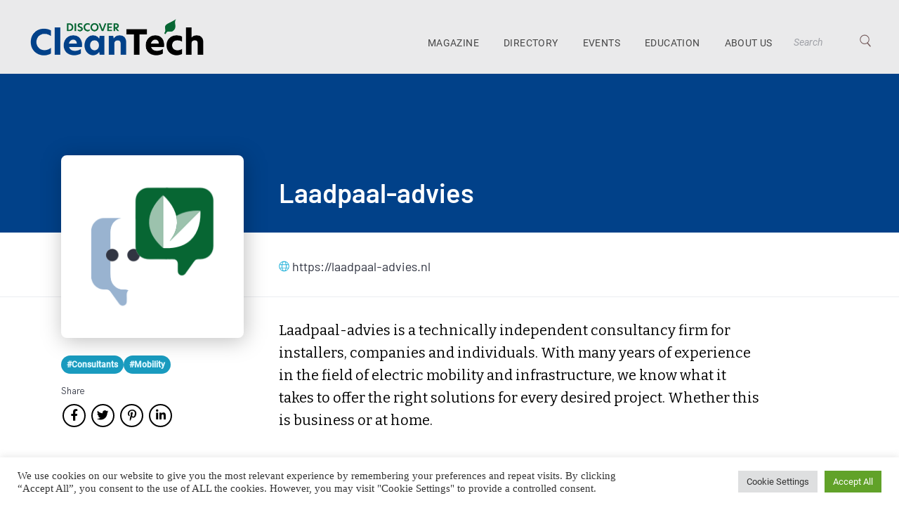

--- FILE ---
content_type: text/html; charset=UTF-8
request_url: https://discovercleantech.com/directory/laadpaal-advies/
body_size: 15381
content:
<!DOCTYPE html>
<html lang="en-US">
<head>
<!-- Google tag (gtag.js) - Google Analytics -->
<script async src="https://www.googletagmanager.com/gtag/js?id=UA-237901292-1">
</script>
<script>
window.dataLayer = window.dataLayer || [];
function gtag(){dataLayer.push(arguments);}
gtag('js', new Date());

gtag('config', 'UA-237901292-1');
</script>


    <meta name="google-site-verification" content="WrKklEAZiTKFYkJyrsDjngJsfoWFnewqAyErPeG7FYA" /> 
	<meta name="facebook-domain-verification" content="39bticrizl0cgiqw6zi9j3gcvgkua5" />
    <meta name="msvalidate.01" content="19F30F08A77483BE81DCE3171E777BE7" />
	<meta charset="UTF-8">
	<meta name="viewport" content="width=device-width, user-scalable=no, initial-scale=1.0, maximum-scale=1.0, minimum-scale=1.0">
	<meta http-equiv="X-UA-Compatible" content="ie=edge">
	<title>Laadpaal-advies - Discover Cleantech</title>
		<meta name='robots' content='index, follow, max-image-preview:large, max-snippet:-1, max-video-preview:-1' />

	<!-- This site is optimized with the Yoast SEO plugin v24.6 - https://yoast.com/wordpress/plugins/seo/ -->
	<link rel="canonical" href="https://discovercleantech.com/directory/laadpaal-advies/" />
	<meta property="og:locale" content="en_US" />
	<meta property="og:type" content="article" />
	<meta property="og:title" content="Laadpaal-advies - Discover Cleantech" />
	<meta property="og:description" content="Laadpaal-advies is a technically independent consultancy firm for installers, companies and individuals. With many years of experience in the field of electric mobility and infrastructure, we know what it takes..." />
	<meta property="og:url" content="https://discovercleantech.com/directory/laadpaal-advies/" />
	<meta property="og:site_name" content="Discover Cleantech" />
	<meta property="article:modified_time" content="2023-01-21T05:39:23+00:00" />
	<meta name="twitter:card" content="summary_large_image" />
	<script type="application/ld+json" class="yoast-schema-graph">{"@context":"https://schema.org","@graph":[{"@type":"WebPage","@id":"https://discovercleantech.com/directory/laadpaal-advies/","url":"https://discovercleantech.com/directory/laadpaal-advies/","name":"Laadpaal-advies - Discover Cleantech","isPartOf":{"@id":"https://discovercleantech.com/#website"},"datePublished":"2023-01-15T12:08:01+00:00","dateModified":"2023-01-21T05:39:23+00:00","breadcrumb":{"@id":"https://discovercleantech.com/directory/laadpaal-advies/#breadcrumb"},"inLanguage":"en-US","potentialAction":[{"@type":"ReadAction","target":["https://discovercleantech.com/directory/laadpaal-advies/"]}]},{"@type":"BreadcrumbList","@id":"https://discovercleantech.com/directory/laadpaal-advies/#breadcrumb","itemListElement":[{"@type":"ListItem","position":1,"name":"Home","item":"https://discovercleantech.com/"},{"@type":"ListItem","position":2,"name":"Laadpaal-advies"}]},{"@type":"WebSite","@id":"https://discovercleantech.com/#website","url":"https://discovercleantech.com/","name":"Discover Cleantech","description":"The magazine promoting the people and businesses transforming our world.","potentialAction":[{"@type":"SearchAction","target":{"@type":"EntryPoint","urlTemplate":"https://discovercleantech.com/?s={search_term_string}"},"query-input":{"@type":"PropertyValueSpecification","valueRequired":true,"valueName":"search_term_string"}}],"inLanguage":"en-US"}]}</script>
	<!-- / Yoast SEO plugin. -->


<link rel='dns-prefetch' href='//cdn.jsdelivr.net' />
<link rel='dns-prefetch' href='//fonts.googleapis.com' />
<link rel="alternate" title="oEmbed (JSON)" type="application/json+oembed" href="https://discovercleantech.com/wp-json/oembed/1.0/embed?url=https%3A%2F%2Fdiscovercleantech.com%2Fdirectory%2Flaadpaal-advies%2F" />
<link rel="alternate" title="oEmbed (XML)" type="text/xml+oembed" href="https://discovercleantech.com/wp-json/oembed/1.0/embed?url=https%3A%2F%2Fdiscovercleantech.com%2Fdirectory%2Flaadpaal-advies%2F&#038;format=xml" />
<style id='wp-img-auto-sizes-contain-inline-css' type='text/css'>
img:is([sizes=auto i],[sizes^="auto," i]){contain-intrinsic-size:3000px 1500px}
/*# sourceURL=wp-img-auto-sizes-contain-inline-css */
</style>
<style id='wp-emoji-styles-inline-css' type='text/css'>

	img.wp-smiley, img.emoji {
		display: inline !important;
		border: none !important;
		box-shadow: none !important;
		height: 1em !important;
		width: 1em !important;
		margin: 0 0.07em !important;
		vertical-align: -0.1em !important;
		background: none !important;
		padding: 0 !important;
	}
/*# sourceURL=wp-emoji-styles-inline-css */
</style>
<style id='wp-block-library-inline-css' type='text/css'>
:root{--wp-block-synced-color:#7a00df;--wp-block-synced-color--rgb:122,0,223;--wp-bound-block-color:var(--wp-block-synced-color);--wp-editor-canvas-background:#ddd;--wp-admin-theme-color:#007cba;--wp-admin-theme-color--rgb:0,124,186;--wp-admin-theme-color-darker-10:#006ba1;--wp-admin-theme-color-darker-10--rgb:0,107,160.5;--wp-admin-theme-color-darker-20:#005a87;--wp-admin-theme-color-darker-20--rgb:0,90,135;--wp-admin-border-width-focus:2px}@media (min-resolution:192dpi){:root{--wp-admin-border-width-focus:1.5px}}.wp-element-button{cursor:pointer}:root .has-very-light-gray-background-color{background-color:#eee}:root .has-very-dark-gray-background-color{background-color:#313131}:root .has-very-light-gray-color{color:#eee}:root .has-very-dark-gray-color{color:#313131}:root .has-vivid-green-cyan-to-vivid-cyan-blue-gradient-background{background:linear-gradient(135deg,#00d084,#0693e3)}:root .has-purple-crush-gradient-background{background:linear-gradient(135deg,#34e2e4,#4721fb 50%,#ab1dfe)}:root .has-hazy-dawn-gradient-background{background:linear-gradient(135deg,#faaca8,#dad0ec)}:root .has-subdued-olive-gradient-background{background:linear-gradient(135deg,#fafae1,#67a671)}:root .has-atomic-cream-gradient-background{background:linear-gradient(135deg,#fdd79a,#004a59)}:root .has-nightshade-gradient-background{background:linear-gradient(135deg,#330968,#31cdcf)}:root .has-midnight-gradient-background{background:linear-gradient(135deg,#020381,#2874fc)}:root{--wp--preset--font-size--normal:16px;--wp--preset--font-size--huge:42px}.has-regular-font-size{font-size:1em}.has-larger-font-size{font-size:2.625em}.has-normal-font-size{font-size:var(--wp--preset--font-size--normal)}.has-huge-font-size{font-size:var(--wp--preset--font-size--huge)}.has-text-align-center{text-align:center}.has-text-align-left{text-align:left}.has-text-align-right{text-align:right}.has-fit-text{white-space:nowrap!important}#end-resizable-editor-section{display:none}.aligncenter{clear:both}.items-justified-left{justify-content:flex-start}.items-justified-center{justify-content:center}.items-justified-right{justify-content:flex-end}.items-justified-space-between{justify-content:space-between}.screen-reader-text{border:0;clip-path:inset(50%);height:1px;margin:-1px;overflow:hidden;padding:0;position:absolute;width:1px;word-wrap:normal!important}.screen-reader-text:focus{background-color:#ddd;clip-path:none;color:#444;display:block;font-size:1em;height:auto;left:5px;line-height:normal;padding:15px 23px 14px;text-decoration:none;top:5px;width:auto;z-index:100000}html :where(.has-border-color){border-style:solid}html :where([style*=border-top-color]){border-top-style:solid}html :where([style*=border-right-color]){border-right-style:solid}html :where([style*=border-bottom-color]){border-bottom-style:solid}html :where([style*=border-left-color]){border-left-style:solid}html :where([style*=border-width]){border-style:solid}html :where([style*=border-top-width]){border-top-style:solid}html :where([style*=border-right-width]){border-right-style:solid}html :where([style*=border-bottom-width]){border-bottom-style:solid}html :where([style*=border-left-width]){border-left-style:solid}html :where(img[class*=wp-image-]){height:auto;max-width:100%}:where(figure){margin:0 0 1em}html :where(.is-position-sticky){--wp-admin--admin-bar--position-offset:var(--wp-admin--admin-bar--height,0px)}@media screen and (max-width:600px){html :where(.is-position-sticky){--wp-admin--admin-bar--position-offset:0px}}

/*# sourceURL=wp-block-library-inline-css */
</style><style id='global-styles-inline-css' type='text/css'>
:root{--wp--preset--aspect-ratio--square: 1;--wp--preset--aspect-ratio--4-3: 4/3;--wp--preset--aspect-ratio--3-4: 3/4;--wp--preset--aspect-ratio--3-2: 3/2;--wp--preset--aspect-ratio--2-3: 2/3;--wp--preset--aspect-ratio--16-9: 16/9;--wp--preset--aspect-ratio--9-16: 9/16;--wp--preset--color--black: #000000;--wp--preset--color--cyan-bluish-gray: #abb8c3;--wp--preset--color--white: #ffffff;--wp--preset--color--pale-pink: #f78da7;--wp--preset--color--vivid-red: #cf2e2e;--wp--preset--color--luminous-vivid-orange: #ff6900;--wp--preset--color--luminous-vivid-amber: #fcb900;--wp--preset--color--light-green-cyan: #7bdcb5;--wp--preset--color--vivid-green-cyan: #00d084;--wp--preset--color--pale-cyan-blue: #8ed1fc;--wp--preset--color--vivid-cyan-blue: #0693e3;--wp--preset--color--vivid-purple: #9b51e0;--wp--preset--gradient--vivid-cyan-blue-to-vivid-purple: linear-gradient(135deg,rgb(6,147,227) 0%,rgb(155,81,224) 100%);--wp--preset--gradient--light-green-cyan-to-vivid-green-cyan: linear-gradient(135deg,rgb(122,220,180) 0%,rgb(0,208,130) 100%);--wp--preset--gradient--luminous-vivid-amber-to-luminous-vivid-orange: linear-gradient(135deg,rgb(252,185,0) 0%,rgb(255,105,0) 100%);--wp--preset--gradient--luminous-vivid-orange-to-vivid-red: linear-gradient(135deg,rgb(255,105,0) 0%,rgb(207,46,46) 100%);--wp--preset--gradient--very-light-gray-to-cyan-bluish-gray: linear-gradient(135deg,rgb(238,238,238) 0%,rgb(169,184,195) 100%);--wp--preset--gradient--cool-to-warm-spectrum: linear-gradient(135deg,rgb(74,234,220) 0%,rgb(151,120,209) 20%,rgb(207,42,186) 40%,rgb(238,44,130) 60%,rgb(251,105,98) 80%,rgb(254,248,76) 100%);--wp--preset--gradient--blush-light-purple: linear-gradient(135deg,rgb(255,206,236) 0%,rgb(152,150,240) 100%);--wp--preset--gradient--blush-bordeaux: linear-gradient(135deg,rgb(254,205,165) 0%,rgb(254,45,45) 50%,rgb(107,0,62) 100%);--wp--preset--gradient--luminous-dusk: linear-gradient(135deg,rgb(255,203,112) 0%,rgb(199,81,192) 50%,rgb(65,88,208) 100%);--wp--preset--gradient--pale-ocean: linear-gradient(135deg,rgb(255,245,203) 0%,rgb(182,227,212) 50%,rgb(51,167,181) 100%);--wp--preset--gradient--electric-grass: linear-gradient(135deg,rgb(202,248,128) 0%,rgb(113,206,126) 100%);--wp--preset--gradient--midnight: linear-gradient(135deg,rgb(2,3,129) 0%,rgb(40,116,252) 100%);--wp--preset--font-size--small: 13px;--wp--preset--font-size--medium: 20px;--wp--preset--font-size--large: 36px;--wp--preset--font-size--x-large: 42px;--wp--preset--spacing--20: 0.44rem;--wp--preset--spacing--30: 0.67rem;--wp--preset--spacing--40: 1rem;--wp--preset--spacing--50: 1.5rem;--wp--preset--spacing--60: 2.25rem;--wp--preset--spacing--70: 3.38rem;--wp--preset--spacing--80: 5.06rem;--wp--preset--shadow--natural: 6px 6px 9px rgba(0, 0, 0, 0.2);--wp--preset--shadow--deep: 12px 12px 50px rgba(0, 0, 0, 0.4);--wp--preset--shadow--sharp: 6px 6px 0px rgba(0, 0, 0, 0.2);--wp--preset--shadow--outlined: 6px 6px 0px -3px rgb(255, 255, 255), 6px 6px rgb(0, 0, 0);--wp--preset--shadow--crisp: 6px 6px 0px rgb(0, 0, 0);}:where(.is-layout-flex){gap: 0.5em;}:where(.is-layout-grid){gap: 0.5em;}body .is-layout-flex{display: flex;}.is-layout-flex{flex-wrap: wrap;align-items: center;}.is-layout-flex > :is(*, div){margin: 0;}body .is-layout-grid{display: grid;}.is-layout-grid > :is(*, div){margin: 0;}:where(.wp-block-columns.is-layout-flex){gap: 2em;}:where(.wp-block-columns.is-layout-grid){gap: 2em;}:where(.wp-block-post-template.is-layout-flex){gap: 1.25em;}:where(.wp-block-post-template.is-layout-grid){gap: 1.25em;}.has-black-color{color: var(--wp--preset--color--black) !important;}.has-cyan-bluish-gray-color{color: var(--wp--preset--color--cyan-bluish-gray) !important;}.has-white-color{color: var(--wp--preset--color--white) !important;}.has-pale-pink-color{color: var(--wp--preset--color--pale-pink) !important;}.has-vivid-red-color{color: var(--wp--preset--color--vivid-red) !important;}.has-luminous-vivid-orange-color{color: var(--wp--preset--color--luminous-vivid-orange) !important;}.has-luminous-vivid-amber-color{color: var(--wp--preset--color--luminous-vivid-amber) !important;}.has-light-green-cyan-color{color: var(--wp--preset--color--light-green-cyan) !important;}.has-vivid-green-cyan-color{color: var(--wp--preset--color--vivid-green-cyan) !important;}.has-pale-cyan-blue-color{color: var(--wp--preset--color--pale-cyan-blue) !important;}.has-vivid-cyan-blue-color{color: var(--wp--preset--color--vivid-cyan-blue) !important;}.has-vivid-purple-color{color: var(--wp--preset--color--vivid-purple) !important;}.has-black-background-color{background-color: var(--wp--preset--color--black) !important;}.has-cyan-bluish-gray-background-color{background-color: var(--wp--preset--color--cyan-bluish-gray) !important;}.has-white-background-color{background-color: var(--wp--preset--color--white) !important;}.has-pale-pink-background-color{background-color: var(--wp--preset--color--pale-pink) !important;}.has-vivid-red-background-color{background-color: var(--wp--preset--color--vivid-red) !important;}.has-luminous-vivid-orange-background-color{background-color: var(--wp--preset--color--luminous-vivid-orange) !important;}.has-luminous-vivid-amber-background-color{background-color: var(--wp--preset--color--luminous-vivid-amber) !important;}.has-light-green-cyan-background-color{background-color: var(--wp--preset--color--light-green-cyan) !important;}.has-vivid-green-cyan-background-color{background-color: var(--wp--preset--color--vivid-green-cyan) !important;}.has-pale-cyan-blue-background-color{background-color: var(--wp--preset--color--pale-cyan-blue) !important;}.has-vivid-cyan-blue-background-color{background-color: var(--wp--preset--color--vivid-cyan-blue) !important;}.has-vivid-purple-background-color{background-color: var(--wp--preset--color--vivid-purple) !important;}.has-black-border-color{border-color: var(--wp--preset--color--black) !important;}.has-cyan-bluish-gray-border-color{border-color: var(--wp--preset--color--cyan-bluish-gray) !important;}.has-white-border-color{border-color: var(--wp--preset--color--white) !important;}.has-pale-pink-border-color{border-color: var(--wp--preset--color--pale-pink) !important;}.has-vivid-red-border-color{border-color: var(--wp--preset--color--vivid-red) !important;}.has-luminous-vivid-orange-border-color{border-color: var(--wp--preset--color--luminous-vivid-orange) !important;}.has-luminous-vivid-amber-border-color{border-color: var(--wp--preset--color--luminous-vivid-amber) !important;}.has-light-green-cyan-border-color{border-color: var(--wp--preset--color--light-green-cyan) !important;}.has-vivid-green-cyan-border-color{border-color: var(--wp--preset--color--vivid-green-cyan) !important;}.has-pale-cyan-blue-border-color{border-color: var(--wp--preset--color--pale-cyan-blue) !important;}.has-vivid-cyan-blue-border-color{border-color: var(--wp--preset--color--vivid-cyan-blue) !important;}.has-vivid-purple-border-color{border-color: var(--wp--preset--color--vivid-purple) !important;}.has-vivid-cyan-blue-to-vivid-purple-gradient-background{background: var(--wp--preset--gradient--vivid-cyan-blue-to-vivid-purple) !important;}.has-light-green-cyan-to-vivid-green-cyan-gradient-background{background: var(--wp--preset--gradient--light-green-cyan-to-vivid-green-cyan) !important;}.has-luminous-vivid-amber-to-luminous-vivid-orange-gradient-background{background: var(--wp--preset--gradient--luminous-vivid-amber-to-luminous-vivid-orange) !important;}.has-luminous-vivid-orange-to-vivid-red-gradient-background{background: var(--wp--preset--gradient--luminous-vivid-orange-to-vivid-red) !important;}.has-very-light-gray-to-cyan-bluish-gray-gradient-background{background: var(--wp--preset--gradient--very-light-gray-to-cyan-bluish-gray) !important;}.has-cool-to-warm-spectrum-gradient-background{background: var(--wp--preset--gradient--cool-to-warm-spectrum) !important;}.has-blush-light-purple-gradient-background{background: var(--wp--preset--gradient--blush-light-purple) !important;}.has-blush-bordeaux-gradient-background{background: var(--wp--preset--gradient--blush-bordeaux) !important;}.has-luminous-dusk-gradient-background{background: var(--wp--preset--gradient--luminous-dusk) !important;}.has-pale-ocean-gradient-background{background: var(--wp--preset--gradient--pale-ocean) !important;}.has-electric-grass-gradient-background{background: var(--wp--preset--gradient--electric-grass) !important;}.has-midnight-gradient-background{background: var(--wp--preset--gradient--midnight) !important;}.has-small-font-size{font-size: var(--wp--preset--font-size--small) !important;}.has-medium-font-size{font-size: var(--wp--preset--font-size--medium) !important;}.has-large-font-size{font-size: var(--wp--preset--font-size--large) !important;}.has-x-large-font-size{font-size: var(--wp--preset--font-size--x-large) !important;}
/*# sourceURL=global-styles-inline-css */
</style>

<style id='classic-theme-styles-inline-css' type='text/css'>
/*! This file is auto-generated */
.wp-block-button__link{color:#fff;background-color:#32373c;border-radius:9999px;box-shadow:none;text-decoration:none;padding:calc(.667em + 2px) calc(1.333em + 2px);font-size:1.125em}.wp-block-file__button{background:#32373c;color:#fff;text-decoration:none}
/*# sourceURL=/wp-includes/css/classic-themes.min.css */
</style>
<link rel='stylesheet' id='contact-form-7-css' href='https://discovercleantech.com/wp-content/plugins/contact-form-7/includes/css/styles.css?ver=6.0.4' type='text/css' media='all' />
<link rel='stylesheet' id='cookie-law-info-css' href='https://discovercleantech.com/wp-content/plugins/cookie-law-info/legacy/public/css/cookie-law-info-public.css?ver=3.2.8' type='text/css' media='all' />
<link rel='stylesheet' id='cookie-law-info-gdpr-css' href='https://discovercleantech.com/wp-content/plugins/cookie-law-info/legacy/public/css/cookie-law-info-gdpr.css?ver=3.2.8' type='text/css' media='all' />
<link rel='stylesheet' id='ppress-frontend-css' href='https://discovercleantech.com/wp-content/plugins/wp-user-avatar/assets/css/frontend.min.css?ver=4.15.22' type='text/css' media='all' />
<link rel='stylesheet' id='ppress-flatpickr-css' href='https://discovercleantech.com/wp-content/plugins/wp-user-avatar/assets/flatpickr/flatpickr.min.css?ver=4.15.22' type='text/css' media='all' />
<link rel='stylesheet' id='ppress-select2-css' href='https://discovercleantech.com/wp-content/plugins/wp-user-avatar/assets/select2/select2.min.css?ver=6.9' type='text/css' media='all' />
<link rel='stylesheet' id='fontscss-css' href='https://discovercleantech.com/wp-content/themes/scan/css/fonts.css?ver=6.9' type='text/css' media='all' />
<link rel='stylesheet' id='owl-theme-css' href='https://discovercleantech.com/wp-content/themes/scan/css/owl.theme.default.min.css?ver=6.9' type='text/css' media='all' />
<link rel='stylesheet' id='owl-carousel-css' href='https://discovercleantech.com/wp-content/themes/scan/css/owl.carousel.min.css?ver=6.9' type='text/css' media='all' />
<link rel='stylesheet' id='niceselect-css' href='https://discovercleantech.com/wp-content/themes/scan/css/nice-select.css?ver=6.9' type='text/css' media='all' />
<link rel='stylesheet' id='styles-css' href='https://discovercleantech.com/wp-content/themes/scan/css/style.css?ver=6.9' type='text/css' media='all' />
<link rel='stylesheet' id='responsive-css' href='https://discovercleantech.com/wp-content/themes/scan/css/responsive.css?ver=6.9' type='text/css' media='all' />
<link rel='stylesheet' id='fancybox-css' href='https://cdn.jsdelivr.net/npm/@fancyapps/ui/dist/fancybox.css?ver=6.9' type='text/css' media='all' />
<link rel='stylesheet' id='theme-css' href='https://discovercleantech.com/wp-content/themes/scan/style.css?ver=6.9' type='text/css' media='all' />
<link rel='stylesheet' id='singleStyle-css' href='https://discovercleantech.com/wp-content/themes/scan/css/single-directory.css?ver=6.9' type='text/css' media='all' />
<link crossorigin="anonymous" rel='stylesheet' id='add_google_fonts-css' href='https://fonts.googleapis.com/css2?family=Bitter%3Aital%2Cwght%400%2C400%3B0%2C600%3B1%2C400%3B1%2C600&#038;display=swap&#038;ver=6.9' type='text/css' media='all' />
<script type="text/javascript" src="https://discovercleantech.com/wp-content/themes/scan/js/jquery.min.js?ver=6.9" id="jquery-js"></script>
<script type="text/javascript" id="cookie-law-info-js-extra">
/* <![CDATA[ */
var Cli_Data = {"nn_cookie_ids":[],"cookielist":[],"non_necessary_cookies":[],"ccpaEnabled":"","ccpaRegionBased":"","ccpaBarEnabled":"","strictlyEnabled":["necessary","obligatoire"],"ccpaType":"gdpr","js_blocking":"1","custom_integration":"","triggerDomRefresh":"","secure_cookies":""};
var cli_cookiebar_settings = {"animate_speed_hide":"500","animate_speed_show":"500","background":"#FFF","border":"#b1a6a6c2","border_on":"","button_1_button_colour":"#61a229","button_1_button_hover":"#4e8221","button_1_link_colour":"#fff","button_1_as_button":"1","button_1_new_win":"","button_2_button_colour":"#333","button_2_button_hover":"#292929","button_2_link_colour":"#444","button_2_as_button":"","button_2_hidebar":"","button_3_button_colour":"#dedfe0","button_3_button_hover":"#b2b2b3","button_3_link_colour":"#333333","button_3_as_button":"1","button_3_new_win":"","button_4_button_colour":"#dedfe0","button_4_button_hover":"#b2b2b3","button_4_link_colour":"#333333","button_4_as_button":"1","button_7_button_colour":"#61a229","button_7_button_hover":"#4e8221","button_7_link_colour":"#fff","button_7_as_button":"1","button_7_new_win":"","font_family":"inherit","header_fix":"","notify_animate_hide":"1","notify_animate_show":"","notify_div_id":"#cookie-law-info-bar","notify_position_horizontal":"right","notify_position_vertical":"bottom","scroll_close":"","scroll_close_reload":"","accept_close_reload":"","reject_close_reload":"","showagain_tab":"","showagain_background":"#fff","showagain_border":"#000","showagain_div_id":"#cookie-law-info-again","showagain_x_position":"100px","text":"#333333","show_once_yn":"","show_once":"10000","logging_on":"","as_popup":"","popup_overlay":"1","bar_heading_text":"","cookie_bar_as":"banner","popup_showagain_position":"bottom-right","widget_position":"left"};
var log_object = {"ajax_url":"https://discovercleantech.com/wp-admin/admin-ajax.php"};
//# sourceURL=cookie-law-info-js-extra
/* ]]> */
</script>
<script type="text/javascript" src="https://discovercleantech.com/wp-content/plugins/cookie-law-info/legacy/public/js/cookie-law-info-public.js?ver=3.2.8" id="cookie-law-info-js"></script>
<script type="text/javascript" src="https://discovercleantech.com/wp-content/plugins/wp-user-avatar/assets/flatpickr/flatpickr.min.js?ver=4.15.22" id="ppress-flatpickr-js"></script>
<script type="text/javascript" src="https://discovercleantech.com/wp-content/plugins/wp-user-avatar/assets/select2/select2.min.js?ver=4.15.22" id="ppress-select2-js"></script>
<link rel="https://api.w.org/" href="https://discovercleantech.com/wp-json/" /><link rel="alternate" title="JSON" type="application/json" href="https://discovercleantech.com/wp-json/wp/v2/directory/64506" /><link rel="EditURI" type="application/rsd+xml" title="RSD" href="https://discovercleantech.com/xmlrpc.php?rsd" />
<meta name="generator" content="WordPress 6.9" />
<link rel='shortlink' href='https://discovercleantech.com/?p=64506' />
<!-- There is no amphtml version available for this URL. --><link rel="icon" href="https://discovercleantech.com/wp-content/uploads/2021/11/cropped-site-icon-32x32.png" sizes="32x32" />
<link rel="icon" href="https://discovercleantech.com/wp-content/uploads/2021/11/cropped-site-icon-192x192.png" sizes="192x192" />
<link rel="apple-touch-icon" href="https://discovercleantech.com/wp-content/uploads/2021/11/cropped-site-icon-180x180.png" />
<meta name="msapplication-TileImage" content="https://discovercleantech.com/wp-content/uploads/2021/11/cropped-site-icon-270x270.png" />
<link rel="alternate" type="application/rss+xml" title="RSS" href="https://discovercleantech.com/rsslatest.xml" /><link rel='stylesheet' id='cookie-law-info-table-css' href='https://discovercleantech.com/wp-content/plugins/cookie-law-info/legacy/public/css/cookie-law-info-table.css?ver=3.2.8' type='text/css' media='all' />
</head>

<body class="wp-singular directory-template-default single single-directory postid-64506 wp-theme-scan pages page-article">
	
		<header class="header">
		<div class="container">
			<div class="logo">
									<a href="https://discovercleantech.com"><img src="https://discovercleantech.com/wp-content/uploads/2022/09/DiscoverCleanTech_logo_w_tagline2-web.png" alt="logo" class="logo_img"></a>
							</div>
			<nav class="nav">
				<ul id="menu-header" class="menu"><li id="menu-item-53533" class="menu-item menu-item-type-post_type menu-item-object-page menu-item-53533"><a href="https://discovercleantech.com/magazine/">Magazine</a></li>
<li id="menu-item-59567" class="menu-item menu-item-type-post_type menu-item-object-page menu-item-59567"><a href="https://discovercleantech.com/directories/">Directory</a></li>
<li id="menu-item-53968" class="menu-item menu-item-type-post_type menu-item-object-page menu-item-53968"><a href="https://discovercleantech.com/new-events/">Events</a></li>
<li id="menu-item-63658" class="menu-item menu-item-type-post_type menu-item-object-page menu-item-63658"><a href="https://discovercleantech.com/cleantech-education/">Education</a></li>
<li id="menu-item-62006" class="menu-item menu-item-type-post_type menu-item-object-page menu-item-62006"><a href="https://discovercleantech.com/about/">About Us</a></li>
</ul>				<div class="search_wrap">
					<form class="search-form" action="https://discovercleantech.com/?s=" role="search" method="get">
					    <input type="search" name="s" class="form-control" placeholder="Search"/>
					    <input type="submit" class="btn-search" name="submit" value="" />
					</form>
					
				</div>
			</nav>
			<ul id="menu-mob-menu" class="menu-mob"><li id="menu-item-52382" class="menu-item menu-item-type-custom menu-item-object-custom menu-item-52382"><a href="https://issuu.com/scanmagazine/docs/discovercleantech_01_december_2021">Magazine</a></li>
<li id="menu-item-59565" class="menu-item menu-item-type-post_type menu-item-object-page menu-item-59565"><a href="https://discovercleantech.com/directories/">Directory</a></li>
<li id="menu-item-53970" class="menu-item menu-item-type-post_type menu-item-object-page menu-item-53970"><a href="https://discovercleantech.com/new-events/">Events</a></li>
<li id="menu-item-63659" class="menu-item menu-item-type-post_type menu-item-object-page menu-item-63659"><a href="https://discovercleantech.com/cleantech-education/">Education</a></li>
<li id="menu-item-62008" class="menu-item menu-item-type-post_type menu-item-object-page menu-item-62008"><a href="https://discovercleantech.com/about/">About Us</a></li>
<li id="menu-item-51627" class="dot menu-item menu-item-type-taxonomy menu-item-object-category menu-item-has-children menu-item-51627"><a href="https://discovercleantech.com/category/technology/smart-grid/">&#8230;</a>
<ul class="sub-menu">
	<li id="menu-item-53969" class="menu-item menu-item-type-post_type menu-item-object-page menu-item-53969"><a href="https://discovercleantech.com/?page_id=22">Team</a></li>
	<li id="menu-item-54796" class="menu-item menu-item-type-post_type menu-item-object-page menu-item-54796"><a href="https://discovercleantech.com/contact/">Contact</a></li>
</ul>
</li>
</ul>		</div>
	</header>




<section class="article-wrap article-wrap_2 articleBgSect">
    <div class="container">
        <div class="article-content event-content">
            <div class="wrapper__content">
                <div class="left_box">
                    <figure>
                                                    <img src="https://discovercleantech.com/wp-content/uploads/2022/12/consultancies@2x.png"
                                 alt=""/>
                                            </figure>
                    <h1 class="titleMediaBlock">Laadpaal-advies</h1>
										<p class="website_url website_urlDisplay">
                            <span class="icon">
                                <img src="https://discovercleantech.com/wp-content/themes/scan/img/img_new/url_icon.svg" alt="">
                            </span>
                                                            <a href="https://laadpaal-advies.nl"
                                   target="_self">https://laadpaal-advies.nl</a>
                            </p>
										<ul class="category">
																										<li>
																<a href="consultancies">
																		#Consultants																</a>
														</li>
																										<li>
																<a href="mobility-consultancies">
																		#Mobility																</a>
														</li>
																						</ul>
                    <div class="event-share">
											<span>Share </span>

                        <!-- AddToAny BEGIN -->
                        <div class="a2a_kit a2a_kit_size_32 a2a_default_style">
                            <a class="a2a_button_facebook"><i class="fab fa-facebook-f"></i></a>
                            <a class="a2a_button_twitter"><i class="fab fa-twitter"></i></a>
                            <a class="a2a_button_pinterest"><i class="fab fa-pinterest-p"></i></a>
                            <a class="a2a_button_linkedin"><i class="fab fa-linkedin-in"></i></a>
                        </div>
                        <script async src="https://static.addtoany.com/menu/page.js"></script>
                        <!-- AddToAny END -->
                    </div>
                </div>
                <div class="right_box">

                    <h1 class="titleMediaNone">Laadpaal-advies</h1>

                    <div class="module__info_com">
                        <ul class="country">
                            
                        </ul>
                        <p class="website_url">
                            <span class="icon">
                                <img src="https://discovercleantech.com/wp-content/themes/scan/img/img_new/url_icon.svg" alt="">
                            </span>
                                                            <a href="https://laadpaal-advies.nl"
                                   target="_self">https://laadpaal-advies.nl</a>
                            </p>
                                               <!-- <div class="full_address"> -->
                                                   <!-- <span class="icon"> -->
                                                       <!-- <img src=" -->
                        <!-- /img_new/address_icon.svg" alt=""> -->
                                                   <!-- </span> -->
                                                  <!-- </div> -->
                    </div>
                    <div class="article-text">
											<div class="event-share event-share-mob">
												<span>Share </span>

													<!-- AddToAny BEGIN -->
													<div class="a2a_kit a2a_kit_size_32 a2a_default_style">
															<a class="a2a_button_facebook"><i class="fab fa-facebook-f"></i></a>
															<a class="a2a_button_twitter"><i class="fab fa-twitter"></i></a>
															<a class="a2a_button_pinterest"><i class="fab fa-pinterest-p"></i></a>
															<a class="a2a_button_linkedin"><i class="fab fa-linkedin-in"></i></a>
													</div>
													<script async src="https://static.addtoany.com/menu/page.js"></script>
													<!-- AddToAny END -->
											</div>
                        <p>Laadpaal-advies is a technically independent consultancy firm for installers, companies and individuals. With many years of experience in the field of electric mobility and infrastructure, we know what it takes to offer the right solutions for every desired project. Whether this is business or at home.</p>

                        
                        </div>
                    </div>
                </div>
            </div>
        </div>
    </div>
</section>
<section class="business-popular-wrap business-popular-wrap-no-info similar__companies">
    <div class="container">
                    <h5>SIMILAR COMPANIES</h5>
            <div class="business-popular-content">
                                    <div class="item">
                        <div class="image">
                            <a href="https://discovercleantech.com/directory/fcg-finnish-consulting-group-2/">
                                                                    <img src="https://discovercleantech.com/wp-content/uploads/2022/12/consultancies@2x.png"
                                         alt=""/>
                                                            </a>
                        </div>
                        <div class="content_item">
                            <h4><a href="https://discovercleantech.com/directory/fcg-finnish-consulting-group-2/">FCG Finnish Consulting Group</a></h4>
                            <div class="module__info_com">
															                                        <ul class="country">
                                  <span class="icon">
                                <img src="https://discovercleantech.com/wp-content/themes/scan/img/img_new/country_icon.svg" alt="">
                            </span>
                                                                                            <li>
																										<a href="https://discovercleantech.com/directory/laadpaal-advies?country=421"
                                                       style="color: #000">
                                                        Finland                                                    </a>
                                                    
                                                                                                    </li>
                                                                                    </ul>
                                    
                                <ul class="country">
                                    
                                </ul>
                                <ul class="category">
                                                                            <li>
                                            <a href="/industry/consultancies">
                                                #Consultants                                            </a>
                                        </li>
                                                                            <li>
                                            <a href="/industry/sustainability-environmental">
                                                #Sustainability &amp; Environmental                                            </a>
                                        </li>
                                                                    </ul>
                            </div>
                        </div>
                    </div>
                                    <div class="item">
                        <div class="image">
                            <a href="https://discovercleantech.com/directory/tyrsky/">
                                                                    <img src="https://discovercleantech.com/wp-content/uploads/2022/12/consultancies@2x.png"
                                         alt=""/>
                                                            </a>
                        </div>
                        <div class="content_item">
                            <h4><a href="https://discovercleantech.com/directory/tyrsky/">Tyrsky</a></h4>
                            <div class="module__info_com">
															                                        <ul class="country">
                                  <span class="icon">
                                <img src="https://discovercleantech.com/wp-content/themes/scan/img/img_new/country_icon.svg" alt="">
                            </span>
                                                                                            <li>
																										<a href="https://discovercleantech.com/directory/laadpaal-advies?country=421"
                                                       style="color: #000">
                                                        Finland                                                    </a>
                                                    
                                                                                                    </li>
                                                                                    </ul>
                                    
                                <ul class="country">
                                    
                                </ul>
                                <ul class="category">
                                                                            <li>
                                            <a href="/industry/consultancies">
                                                #Consultants                                            </a>
                                        </li>
                                                                            <li>
                                            <a href="/industry/sustainability-environmental">
                                                #Sustainability &amp; Environmental                                            </a>
                                        </li>
                                                                    </ul>
                            </div>
                        </div>
                    </div>
                                    <div class="item">
                        <div class="image">
                            <a href="https://discovercleantech.com/directory/third-rock-finland/">
                                                                    <img src="https://discovercleantech.com/wp-content/uploads/2022/12/consultancies@2x.png"
                                         alt=""/>
                                                            </a>
                        </div>
                        <div class="content_item">
                            <h4><a href="https://discovercleantech.com/directory/third-rock-finland/">Third Rock Finland</a></h4>
                            <div class="module__info_com">
															                                        <ul class="country">
                                  <span class="icon">
                                <img src="https://discovercleantech.com/wp-content/themes/scan/img/img_new/country_icon.svg" alt="">
                            </span>
                                                                                            <li>
																										<a href="https://discovercleantech.com/directory/laadpaal-advies?country=421"
                                                       style="color: #000">
                                                        Finland                                                    </a>
                                                    
                                                                                                    </li>
                                                                                    </ul>
                                    
                                <ul class="country">
                                    
                                </ul>
                                <ul class="category">
                                                                            <li>
                                            <a href="/industry/consultancies">
                                                #Consultants                                            </a>
                                        </li>
                                                                            <li>
                                            <a href="/industry/sustainability-environmental">
                                                #Sustainability &amp; Environmental                                            </a>
                                        </li>
                                                                    </ul>
                            </div>
                        </div>
                    </div>
                                    <div class="item">
                        <div class="image">
                            <a href="https://discovercleantech.com/directory/taigawise/">
                                                                    <img src="https://discovercleantech.com/wp-content/uploads/2022/12/consultancies@2x.png"
                                         alt=""/>
                                                            </a>
                        </div>
                        <div class="content_item">
                            <h4><a href="https://discovercleantech.com/directory/taigawise/">Taigawise</a></h4>
                            <div class="module__info_com">
															                                        <ul class="country">
                                  <span class="icon">
                                <img src="https://discovercleantech.com/wp-content/themes/scan/img/img_new/country_icon.svg" alt="">
                            </span>
                                                                                            <li>
																										<a href="https://discovercleantech.com/directory/laadpaal-advies?country=421"
                                                       style="color: #000">
                                                        Finland                                                    </a>
                                                    
                                                                                                    </li>
                                                                                    </ul>
                                    
                                <ul class="country">
                                    
                                </ul>
                                <ul class="category">
                                                                            <li>
                                            <a href="/industry/consultancies">
                                                #Consultants                                            </a>
                                        </li>
                                                                            <li>
                                            <a href="/industry/sustainability-environmental">
                                                #Sustainability &amp; Environmental                                            </a>
                                        </li>
                                                                    </ul>
                            </div>
                        </div>
                    </div>
                            </div>
            
    </div>
</section>


<section class="print">
	<div class="container">
		<div class="print-wrap">
			<div class="print-text">
				<h2 class="pr-title">Read Discover Cleantech online.</h2>
				<p class="pr-text">You can read the magazine online by visiting our Magazine section</p>
			</div>
						<div class="pr-image">
				<span></span>
				<a href="https://issuu.com/scanmagazine/docs/discovercleantech_06_february_2023" target="_blank"><img src="https://discovercleantech.com/wp-content/uploads/2023/02/Discover-Cleantech-Issue-06-February-2023.jpg" alt="print-image" class="print-image"></a>
			</div>
			<div class="print-link">
				<a href="https://issuu.com/scanmagazine/docs/discovercleantech_06_february_2023" target="_blank">Read</a>
				<a href="https://issuu.com/scanmagazine/docs/discovercleantech_06_february_2023" target="_blank">Subscribe</a>
			</div>
					</div>
	</div>
</section><footer class="footer">
		<div class="footer-top">
			<div class="container footer-top_wrap">
        <div class="footer-follow-wrap">
          <h6>FOLLOW US!</h6>
          <ul class="soc">
            <li><a href="#"><i class="fab fa-facebook-f"></i></a></li>
            <li><a href="#"><i class="fab fa-twitter"></i></a></li>
            <li><a href="#"><i class="fab fa-linkedin-in"></i></a></li>
            <li><a href="#"><i class="fab fa-instagram"></i></a></li>
            <li><a href="#"><i class="fab fa-youtube"></i></a></li>
          </ul>
        </div>
				<div class="ft-item">
					<h3 class="title-foot">DISCOVER CLEANTECH</h3>
          <ul id="menu-footer" class="foot-menu"><li id="menu-item-59566" class="menu-item menu-item-type-post_type menu-item-object-page menu-item-59566"><a href="https://discovercleantech.com/directories/">Directory</a></li>
<li id="menu-item-54589" class="menu-item menu-item-type-post_type menu-item-object-page menu-item-54589"><a href="https://discovercleantech.com/subscribe-latest-issue/">Subscribe</a></li>
<li id="menu-item-52692" class="menu-item menu-item-type-post_type menu-item-object-page menu-item-52692"><a href="https://discovercleantech.com/about/">About Us</a></li>
<li id="menu-item-51628" class="menu-item menu-item-type-custom menu-item-object-custom menu-item-51628"><a target="_blank" href="http://scanclientpublishing.com">Scan Client Publishing</a></li>
<li id="menu-item-51629" class="menu-item menu-item-type-custom menu-item-object-custom menu-item-51629"><a target="_blank" href="https://scanclientpublishing.com/jobs/">Vacancies</a></li>
<li id="menu-item-51621" class="menu-item menu-item-type-post_type menu-item-object-page menu-item-51621"><a href="https://discovercleantech.com/contact/">Contact</a></li>
</ul>				
				</div>
				<div class="ft-item">
					<h3 class="title-foot">Published By</h3>
					<div class="scan-group">
						<p class="address">Scan Client Publishing</p>
						<p class="address">News Building</p>
						<p class="address"> 3 London Bridge Street</p>
						<p class="address">London SE1 9SG</p>
						<p class="address">United Kingdom</p>
						
						<div class="phone">
							<a href="tel:+442039504367"><i class="fas fa-mobile-alt"></i>+44 (0) 20 3950 4367</a>
							<a href="tel:+4408709330421"><i class="fas fa-fax"></i>+44 (0) 870 933 0421</a>
						</div>
					</div>
				</div>
			</div>
		</div>
  <div class="footer-bottom ">
    <div class="content-width">
      <div class="line">
        <div class="logo">
                     <a href="https://discovercleantech.com"><img src="https://discovercleantech.com/wp-content/uploads/2021/12/oie_QqV2hx22xAc6.png" alt="Discover Cleantech" style="height: 35px;"></a>
        	
		<img src="/wp-content/uploads/2022/03/CC-Logo-all-Transparent-white.png" alt="Members of Cambridge Cleantech" title="Members of Cambridge Cleantech" class="foot-logo_new" style="margin-left:20px; height: 35px;">	
			
        </div>
        <div class="min-menu">
          <ul id="menu-min-menu" class=""><li id="menu-item-51630" class="menu-item menu-item-type-post_type menu-item-object-page menu-item-51630"><a href="https://discovercleantech.com/privacy-policy-2/">Privacy Policy</a></li>
<li id="menu-item-52981" class="menu-item menu-item-type-post_type menu-item-object-page menu-item-52981"><a href="https://discovercleantech.com/correctionsandeditorialpolicy/">Corrections and Editorial Policy</a></li>
<li id="menu-item-51619" class="menu-item menu-item-type-post_type menu-item-object-page menu-item-51619"><a href="https://discovercleantech.com/cookie-policy/">Cookie Policy</a></li>
<li id="menu-item-51620" class="menu-item menu-item-type-post_type menu-item-object-page menu-item-51620"><a href="https://discovercleantech.com/sitemap/">Sitemap</a></li>
</ul>        </div>
      </div>
      <div class="line-bottom">
        <p>Copyright © Scan Client Publishing 2025</p>
        <p>© Discover Cleantech 2025 | Trading as Scan Client Publishing and Discover Cleantech | Registered in England and Wales No. 06579237</p>
      </div>
      <div class="line-mobile">
        <div class="logo">
                    <a href="https://discovercleantech.com"><img src="https://discovercleantech.com/wp-content/uploads/2021/12/oie_QqV2hx22xAc6.png" alt="footer-logo"></a>
                </div>
        <p>Copyright © Scan Client Publishing 2025</p>
      </div>
    </div>
  </div>

	</footer>
	<script type="text/javascript">  
		function getCookie(name) {
		  var matches = document.cookie.match(new RegExp(
			"(?:^|; )" + name.replace(/([\.$?*|{}\(\)\[\]\\\/\+^])/g, '\\$1') + "=([^;]*)"
		  ));
		  return matches ? decodeURIComponent(matches[1]) : undefined;
		}
		function SetCookie() {
			document.cookie = "NoSubscribe=show; max-age=2592000; path=/;";
			document.getElementById('subsc').style.display='none';
		}    
		function SetCookieFI() {
			document.cookie = "NoFI=show; max-age=2592000; path=/;";
			document.getElementById('free-issue-pop').style.display='none';
		}    		
		var kuka = getCookie("NoSubscribe");
		var okkuka = getCookie("Subscribe");
		
		var kukaFI = getCookie("NoFI");
		var okkukaFI = getCookie("FI");

		if (okkuka == 'all') {
			document.getElementById('subsc').style.display='none';
		} 
		else if(kuka == 'show'){
			document.getElementById('subsc').style.display='none';
		}else {
			var delay_popup = 15000;
			setTimeout("document.getElementById('subsc').style.display='block'", delay_popup);
		}
		if (okkukaFI == 'all') {
			document.getElementById('free-issue-pop').style.display='none';
		} 
		else if(kukaFI == 'show'){
			document.getElementById('free-issue-pop').style.display='none';
		}else {
			var delay_popup_fi = 10000;
			setTimeout("document.getElementById('free-issue-pop').style.display='block'", delay_popup_fi);
		}
		
		
		document.addEventListener( 'wpcf7mailsent', function( event ) {
		 if(event.detail.contactFormId=="36713"){ 
		   document.cookie = "Subscribe=all; max-age=315360000; path=/;";
		   document.getElementById('subsc').style.display='none';
		 }
		}, false );    
	</script>

	<div id="subsc" class="subs-pop" >
    <i class="fas fa-times close-sub" onclick="SetCookie();"></i>
    <h2 class="sub-title">Join Our Newsletter</h2>
    <p class="sub-text">Are you a keen follower of cleantech? Sign up to our newsletter now to stay up to date on all the latest cleantech trends and read interviews from experts.</p>
    
<div class="wpcf7 no-js" id="wpcf7-f36713-o1" lang="en-GB" dir="ltr" data-wpcf7-id="36713">
<div class="screen-reader-response"><p role="status" aria-live="polite" aria-atomic="true"></p> <ul></ul></div>
<form action="/directory/laadpaal-advies/#wpcf7-f36713-o1" method="post" class="wpcf7-form init" aria-label="Contact form" novalidate="novalidate" data-status="init">
<div style="display: none;">
<input type="hidden" name="_wpcf7" value="36713" />
<input type="hidden" name="_wpcf7_version" value="6.0.4" />
<input type="hidden" name="_wpcf7_locale" value="en_GB" />
<input type="hidden" name="_wpcf7_unit_tag" value="wpcf7-f36713-o1" />
<input type="hidden" name="_wpcf7_container_post" value="0" />
<input type="hidden" name="_wpcf7_posted_data_hash" value="" />
<input type="hidden" name="_wpcf7_recaptcha_response" value="" />
</div>
<div class="sub-form">
	<p><span class="wpcf7-form-control-wrap" data-name="text-629"><input size="40" maxlength="400" class="wpcf7-form-control wpcf7-text wpcf7-validates-as-required input-subs" aria-required="true" aria-invalid="false" placeholder="Name" value="" type="text" name="text-629" /></span><span class="wpcf7-form-control-wrap" data-name="email-709"><input size="40" maxlength="400" class="wpcf7-form-control wpcf7-email wpcf7-validates-as-required wpcf7-text wpcf7-validates-as-email input-subs" aria-required="true" aria-invalid="false" placeholder="E-mail" value="" type="email" name="email-709" /></span>
	</p>
	<div class="s-wrap">
		<p><input class="wpcf7-form-control wpcf7-submit has-spinner btn-subs" type="submit" value="Subscribe" /><span class="na na2"></span><span id="wpcf7-6971a3bf75027-wrapper" class="wpcf7-form-control-wrap full-name-wrap" style="display:none !important; visibility:hidden !important;"><input type="hidden" name="full-name-time-start" value="1769055167"><input type="hidden" name="full-name-time-check" value="2"><label for="wpcf7-6971a3bf75027-field" class="hp-message">Please leave this field empty.</label><input id="wpcf7-6971a3bf75027-field"  class="wpcf7-form-control wpcf7-text" type="text" name="full-name" value="" size="40" tabindex="-1" autocomplete="new-password" /></span>
		</p>
	</div>
</div>
<p class="subs-text subs-text2 accept accept2"><span class="wpcf7-form-control-wrap" data-name="acceptance-294"><span class="wpcf7-form-control wpcf7-acceptance"><span class="wpcf7-list-item"><input type="checkbox" name="acceptance-294" value="1" aria-invalid="false" /></span></span></span>I accept the <a href="/privacy-policy/">Privacy Policy</a> and <a href="/cookie-policy/">Cookie Policy</a>
</p><div class="wpcf7-response-output" aria-hidden="true"></div>
</form>
</div>
</div>


	<div id="free-issue-pop" class="issue-pop" style="background-color:#014189" >
    <i class="fas fa-times close-sub" onclick="SetCookieFI();"></i>
    <h4>Register and Receive the Latest Issue for Free</h2>
					<a class="button" href="https://discovercleantech.com/free-latest-issue-registration-form/" target="_self">Register Here</a>
		
</div>

<!-- Facebook Pixel Code -->
<script>
!function(f,b,e,v,n,t,s)
{if(f.fbq)return;n=f.fbq=function(){n.callMethod?
n.callMethod.apply(n,arguments):n.queue.push(arguments)};
if(!f._fbq)f._fbq=n;n.push=n;n.loaded=!0;n.version='2.0';
n.queue=[];t=b.createElement(e);t.async=!0;
t.src=v;s=b.getElementsByTagName(e)[0];
s.parentNode.insertBefore(t,s)}(window, document,'script',
'https://connect.facebook.net/en_US/fbevents.js');
fbq('init', '504298137576649');
fbq('track', 'PageView');
</script>
<noscript><img height="1" width="1" style="display:none"
src="https://www.facebook.com/tr?id=504298137576649&ev=PageView&noscript=1"
/></noscript>
<!-- End Facebook Pixel Code -->

  <script type="speculationrules">
{"prefetch":[{"source":"document","where":{"and":[{"href_matches":"/*"},{"not":{"href_matches":["/wp-*.php","/wp-admin/*","/wp-content/uploads/*","/wp-content/*","/wp-content/plugins/*","/wp-content/themes/scan/*","/*\\?(.+)"]}},{"not":{"selector_matches":"a[rel~=\"nofollow\"]"}},{"not":{"selector_matches":".no-prefetch, .no-prefetch a"}}]},"eagerness":"conservative"}]}
</script>
<!--googleoff: all--><div id="cookie-law-info-bar" data-nosnippet="true"><span><div class="cli-bar-container cli-style-v2"><div class="cli-bar-message">We use cookies on our website to give you the most relevant experience by remembering your preferences and repeat visits. By clicking “Accept All”, you consent to the use of ALL the cookies. However, you may visit "Cookie Settings" to provide a controlled consent.</div><div class="cli-bar-btn_container"><a role='button' class="medium cli-plugin-button cli-plugin-main-button cli_settings_button" style="margin:0px 5px 0px 0px">Cookie Settings</a><a id="wt-cli-accept-all-btn" role='button' data-cli_action="accept_all" class="wt-cli-element medium cli-plugin-button wt-cli-accept-all-btn cookie_action_close_header cli_action_button">Accept All</a></div></div></span></div><div id="cookie-law-info-again" data-nosnippet="true"><span id="cookie_hdr_showagain">Manage consent</span></div><div class="cli-modal" data-nosnippet="true" id="cliSettingsPopup" tabindex="-1" role="dialog" aria-labelledby="cliSettingsPopup" aria-hidden="true">
  <div class="cli-modal-dialog" role="document">
	<div class="cli-modal-content cli-bar-popup">
		  <button type="button" class="cli-modal-close" id="cliModalClose">
			<svg class="" viewBox="0 0 24 24"><path d="M19 6.41l-1.41-1.41-5.59 5.59-5.59-5.59-1.41 1.41 5.59 5.59-5.59 5.59 1.41 1.41 5.59-5.59 5.59 5.59 1.41-1.41-5.59-5.59z"></path><path d="M0 0h24v24h-24z" fill="none"></path></svg>
			<span class="wt-cli-sr-only">Close</span>
		  </button>
		  <div class="cli-modal-body">
			<div class="cli-container-fluid cli-tab-container">
	<div class="cli-row">
		<div class="cli-col-12 cli-align-items-stretch cli-px-0">
			<div class="cli-privacy-overview">
				<h4>Privacy Overview</h4>				<div class="cli-privacy-content">
					<div class="cli-privacy-content-text">This website uses cookies to improve your experience while you navigate through the website. Out of these, the cookies that are categorized as necessary are stored on your browser as they are essential for the working of basic functionalities of the website. We also use third-party cookies that help us analyze and understand how you use this website. These cookies will be stored in your browser only with your consent. You also have the option to opt-out of these cookies. But opting out of some of these cookies may affect your browsing experience.</div>
				</div>
				<a class="cli-privacy-readmore" aria-label="Show more" role="button" data-readmore-text="Show more" data-readless-text="Show less"></a>			</div>
		</div>
		<div class="cli-col-12 cli-align-items-stretch cli-px-0 cli-tab-section-container">
												<div class="cli-tab-section">
						<div class="cli-tab-header">
							<a role="button" tabindex="0" class="cli-nav-link cli-settings-mobile" data-target="necessary" data-toggle="cli-toggle-tab">
								Necessary							</a>
															<div class="wt-cli-necessary-checkbox">
									<input type="checkbox" class="cli-user-preference-checkbox"  id="wt-cli-checkbox-necessary" data-id="checkbox-necessary" checked="checked"  />
									<label class="form-check-label" for="wt-cli-checkbox-necessary">Necessary</label>
								</div>
								<span class="cli-necessary-caption">Always Enabled</span>
													</div>
						<div class="cli-tab-content">
							<div class="cli-tab-pane cli-fade" data-id="necessary">
								<div class="wt-cli-cookie-description">
									Necessary cookies are absolutely essential for the website to function properly. These cookies ensure basic functionalities and security features of the website, anonymously.
<table class="cookielawinfo-row-cat-table cookielawinfo-winter"><thead><tr><th class="cookielawinfo-column-1">Cookie</th><th class="cookielawinfo-column-3">Duration</th><th class="cookielawinfo-column-4">Description</th></tr></thead><tbody><tr class="cookielawinfo-row"><td class="cookielawinfo-column-1">cookielawinfo-checkbox-analytics</td><td class="cookielawinfo-column-3">11 months</td><td class="cookielawinfo-column-4">This cookie is set by GDPR Cookie Consent plugin. The cookie is used to store the user consent for the cookies in the category "Analytics".</td></tr><tr class="cookielawinfo-row"><td class="cookielawinfo-column-1">cookielawinfo-checkbox-functional</td><td class="cookielawinfo-column-3">11 months</td><td class="cookielawinfo-column-4">The cookie is set by GDPR cookie consent to record the user consent for the cookies in the category "Functional".</td></tr><tr class="cookielawinfo-row"><td class="cookielawinfo-column-1">cookielawinfo-checkbox-necessary</td><td class="cookielawinfo-column-3">11 months</td><td class="cookielawinfo-column-4">This cookie is set by GDPR Cookie Consent plugin. The cookies is used to store the user consent for the cookies in the category "Necessary".</td></tr><tr class="cookielawinfo-row"><td class="cookielawinfo-column-1">cookielawinfo-checkbox-others</td><td class="cookielawinfo-column-3">11 months</td><td class="cookielawinfo-column-4">This cookie is set by GDPR Cookie Consent plugin. The cookie is used to store the user consent for the cookies in the category "Other.</td></tr><tr class="cookielawinfo-row"><td class="cookielawinfo-column-1">cookielawinfo-checkbox-performance</td><td class="cookielawinfo-column-3">11 months</td><td class="cookielawinfo-column-4">This cookie is set by GDPR Cookie Consent plugin. The cookie is used to store the user consent for the cookies in the category "Performance".</td></tr><tr class="cookielawinfo-row"><td class="cookielawinfo-column-1">viewed_cookie_policy</td><td class="cookielawinfo-column-3">11 months</td><td class="cookielawinfo-column-4">The cookie is set by the GDPR Cookie Consent plugin and is used to store whether or not user has consented to the use of cookies. It does not store any personal data.</td></tr></tbody></table>								</div>
							</div>
						</div>
					</div>
																	<div class="cli-tab-section">
						<div class="cli-tab-header">
							<a role="button" tabindex="0" class="cli-nav-link cli-settings-mobile" data-target="functional" data-toggle="cli-toggle-tab">
								Functional							</a>
															<div class="cli-switch">
									<input type="checkbox" id="wt-cli-checkbox-functional" class="cli-user-preference-checkbox"  data-id="checkbox-functional" />
									<label for="wt-cli-checkbox-functional" class="cli-slider" data-cli-enable="Enabled" data-cli-disable="Disabled"><span class="wt-cli-sr-only">Functional</span></label>
								</div>
													</div>
						<div class="cli-tab-content">
							<div class="cli-tab-pane cli-fade" data-id="functional">
								<div class="wt-cli-cookie-description">
									Functional cookies help to perform certain functionalities like sharing the content of the website on social media platforms, collect feedbacks, and other third-party features.
								</div>
							</div>
						</div>
					</div>
																	<div class="cli-tab-section">
						<div class="cli-tab-header">
							<a role="button" tabindex="0" class="cli-nav-link cli-settings-mobile" data-target="performance" data-toggle="cli-toggle-tab">
								Performance							</a>
															<div class="cli-switch">
									<input type="checkbox" id="wt-cli-checkbox-performance" class="cli-user-preference-checkbox"  data-id="checkbox-performance" />
									<label for="wt-cli-checkbox-performance" class="cli-slider" data-cli-enable="Enabled" data-cli-disable="Disabled"><span class="wt-cli-sr-only">Performance</span></label>
								</div>
													</div>
						<div class="cli-tab-content">
							<div class="cli-tab-pane cli-fade" data-id="performance">
								<div class="wt-cli-cookie-description">
									Performance cookies are used to understand and analyze the key performance indexes of the website which helps in delivering a better user experience for the visitors.
								</div>
							</div>
						</div>
					</div>
																	<div class="cli-tab-section">
						<div class="cli-tab-header">
							<a role="button" tabindex="0" class="cli-nav-link cli-settings-mobile" data-target="analytics" data-toggle="cli-toggle-tab">
								Analytics							</a>
															<div class="cli-switch">
									<input type="checkbox" id="wt-cli-checkbox-analytics" class="cli-user-preference-checkbox"  data-id="checkbox-analytics" />
									<label for="wt-cli-checkbox-analytics" class="cli-slider" data-cli-enable="Enabled" data-cli-disable="Disabled"><span class="wt-cli-sr-only">Analytics</span></label>
								</div>
													</div>
						<div class="cli-tab-content">
							<div class="cli-tab-pane cli-fade" data-id="analytics">
								<div class="wt-cli-cookie-description">
									Analytical cookies are used to understand how visitors interact with the website. These cookies help provide information on metrics the number of visitors, bounce rate, traffic source, etc.
								</div>
							</div>
						</div>
					</div>
																	<div class="cli-tab-section">
						<div class="cli-tab-header">
							<a role="button" tabindex="0" class="cli-nav-link cli-settings-mobile" data-target="advertisement" data-toggle="cli-toggle-tab">
								Advertisement							</a>
															<div class="cli-switch">
									<input type="checkbox" id="wt-cli-checkbox-advertisement" class="cli-user-preference-checkbox"  data-id="checkbox-advertisement" />
									<label for="wt-cli-checkbox-advertisement" class="cli-slider" data-cli-enable="Enabled" data-cli-disable="Disabled"><span class="wt-cli-sr-only">Advertisement</span></label>
								</div>
													</div>
						<div class="cli-tab-content">
							<div class="cli-tab-pane cli-fade" data-id="advertisement">
								<div class="wt-cli-cookie-description">
									Advertisement cookies are used to provide visitors with relevant ads and marketing campaigns. These cookies track visitors across websites and collect information to provide customized ads.
								</div>
							</div>
						</div>
					</div>
																	<div class="cli-tab-section">
						<div class="cli-tab-header">
							<a role="button" tabindex="0" class="cli-nav-link cli-settings-mobile" data-target="others" data-toggle="cli-toggle-tab">
								Others							</a>
															<div class="cli-switch">
									<input type="checkbox" id="wt-cli-checkbox-others" class="cli-user-preference-checkbox"  data-id="checkbox-others" />
									<label for="wt-cli-checkbox-others" class="cli-slider" data-cli-enable="Enabled" data-cli-disable="Disabled"><span class="wt-cli-sr-only">Others</span></label>
								</div>
													</div>
						<div class="cli-tab-content">
							<div class="cli-tab-pane cli-fade" data-id="others">
								<div class="wt-cli-cookie-description">
									Other uncategorized cookies are those that are being analyzed and have not been classified into a category as yet.
								</div>
							</div>
						</div>
					</div>
										</div>
	</div>
</div>
		  </div>
		  <div class="cli-modal-footer">
			<div class="wt-cli-element cli-container-fluid cli-tab-container">
				<div class="cli-row">
					<div class="cli-col-12 cli-align-items-stretch cli-px-0">
						<div class="cli-tab-footer wt-cli-privacy-overview-actions">
						
															<a id="wt-cli-privacy-save-btn" role="button" tabindex="0" data-cli-action="accept" class="wt-cli-privacy-btn cli_setting_save_button wt-cli-privacy-accept-btn cli-btn">SAVE &amp; ACCEPT</a>
													</div>
						
					</div>
				</div>
			</div>
		</div>
	</div>
  </div>
</div>
<div class="cli-modal-backdrop cli-fade cli-settings-overlay"></div>
<div class="cli-modal-backdrop cli-fade cli-popupbar-overlay"></div>
<!--googleon: all--><script type="text/javascript" src="https://discovercleantech.com/wp-includes/js/dist/hooks.min.js?ver=dd5603f07f9220ed27f1" id="wp-hooks-js"></script>
<script type="text/javascript" src="https://discovercleantech.com/wp-includes/js/dist/i18n.min.js?ver=c26c3dc7bed366793375" id="wp-i18n-js"></script>
<script type="text/javascript" id="wp-i18n-js-after">
/* <![CDATA[ */
wp.i18n.setLocaleData( { 'text direction\u0004ltr': [ 'ltr' ] } );
//# sourceURL=wp-i18n-js-after
/* ]]> */
</script>
<script type="text/javascript" src="https://discovercleantech.com/wp-content/plugins/contact-form-7/includes/swv/js/index.js?ver=6.0.4" id="swv-js"></script>
<script type="text/javascript" id="contact-form-7-js-before">
/* <![CDATA[ */
var wpcf7 = {
    "api": {
        "root": "https:\/\/discovercleantech.com\/wp-json\/",
        "namespace": "contact-form-7\/v1"
    }
};
//# sourceURL=contact-form-7-js-before
/* ]]> */
</script>
<script type="text/javascript" src="https://discovercleantech.com/wp-content/plugins/contact-form-7/includes/js/index.js?ver=6.0.4" id="contact-form-7-js"></script>
<script type="text/javascript" id="ppress-frontend-script-js-extra">
/* <![CDATA[ */
var pp_ajax_form = {"ajaxurl":"https://discovercleantech.com/wp-admin/admin-ajax.php","confirm_delete":"Are you sure?","deleting_text":"Deleting...","deleting_error":"An error occurred. Please try again.","nonce":"898adcae5b","disable_ajax_form":"false","is_checkout":"0","is_checkout_tax_enabled":"0","is_checkout_autoscroll_enabled":"true"};
//# sourceURL=ppress-frontend-script-js-extra
/* ]]> */
</script>
<script type="text/javascript" src="https://discovercleantech.com/wp-content/plugins/wp-user-avatar/assets/js/frontend.min.js?ver=4.15.22" id="ppress-frontend-script-js"></script>
<script type="text/javascript" src="https://discovercleantech.com/wp-content/themes/scan/js/owl.carousel.js?ver=6.9" id="owl-carousel-js"></script>
<script type="text/javascript" src="https://discovercleantech.com/wp-content/themes/scan/js/jquery.nice-select.min.js?ver=6.9" id="niceselectjs-js"></script>
<script type="text/javascript" src="https://discovercleantech.com/wp-content/themes/scan/js/jquery.dotdotdot.js?ver=6.9" id="dotdotdot-js"></script>
<script type="text/javascript" src="https://discovercleantech.com/wp-content/themes/scan/js/script.js?ver=6.9" id="script-js"></script>
<script type="text/javascript" src="https://discovercleantech.com/wp-content/themes/scan/js/banners.js?ver=6.9" id="banners-js"></script>
<script type="text/javascript" src="https://cdn.jsdelivr.net/npm/@fancyapps/ui@4.0/dist/fancybox.umd.js?ver=6.9" id="fancybox-js"></script>
<script type="text/javascript" src="https://www.google.com/recaptcha/api.js?render=6LdB3fsfAAAAALPKNj6uHtDiAgooS5P3jXNm_8sa&amp;ver=3.0" id="google-recaptcha-js"></script>
<script type="text/javascript" src="https://discovercleantech.com/wp-includes/js/dist/vendor/wp-polyfill.min.js?ver=3.15.0" id="wp-polyfill-js"></script>
<script type="text/javascript" id="wpcf7-recaptcha-js-before">
/* <![CDATA[ */
var wpcf7_recaptcha = {
    "sitekey": "6LdB3fsfAAAAALPKNj6uHtDiAgooS5P3jXNm_8sa",
    "actions": {
        "homepage": "homepage",
        "contactform": "contactform"
    }
};
//# sourceURL=wpcf7-recaptcha-js-before
/* ]]> */
</script>
<script type="text/javascript" src="https://discovercleantech.com/wp-content/plugins/contact-form-7/modules/recaptcha/index.js?ver=6.0.4" id="wpcf7-recaptcha-js"></script>
<script id="wp-emoji-settings" type="application/json">
{"baseUrl":"https://s.w.org/images/core/emoji/17.0.2/72x72/","ext":".png","svgUrl":"https://s.w.org/images/core/emoji/17.0.2/svg/","svgExt":".svg","source":{"concatemoji":"https://discovercleantech.com/wp-includes/js/wp-emoji-release.min.js?ver=6.9"}}
</script>
<script type="module">
/* <![CDATA[ */
/*! This file is auto-generated */
const a=JSON.parse(document.getElementById("wp-emoji-settings").textContent),o=(window._wpemojiSettings=a,"wpEmojiSettingsSupports"),s=["flag","emoji"];function i(e){try{var t={supportTests:e,timestamp:(new Date).valueOf()};sessionStorage.setItem(o,JSON.stringify(t))}catch(e){}}function c(e,t,n){e.clearRect(0,0,e.canvas.width,e.canvas.height),e.fillText(t,0,0);t=new Uint32Array(e.getImageData(0,0,e.canvas.width,e.canvas.height).data);e.clearRect(0,0,e.canvas.width,e.canvas.height),e.fillText(n,0,0);const a=new Uint32Array(e.getImageData(0,0,e.canvas.width,e.canvas.height).data);return t.every((e,t)=>e===a[t])}function p(e,t){e.clearRect(0,0,e.canvas.width,e.canvas.height),e.fillText(t,0,0);var n=e.getImageData(16,16,1,1);for(let e=0;e<n.data.length;e++)if(0!==n.data[e])return!1;return!0}function u(e,t,n,a){switch(t){case"flag":return n(e,"\ud83c\udff3\ufe0f\u200d\u26a7\ufe0f","\ud83c\udff3\ufe0f\u200b\u26a7\ufe0f")?!1:!n(e,"\ud83c\udde8\ud83c\uddf6","\ud83c\udde8\u200b\ud83c\uddf6")&&!n(e,"\ud83c\udff4\udb40\udc67\udb40\udc62\udb40\udc65\udb40\udc6e\udb40\udc67\udb40\udc7f","\ud83c\udff4\u200b\udb40\udc67\u200b\udb40\udc62\u200b\udb40\udc65\u200b\udb40\udc6e\u200b\udb40\udc67\u200b\udb40\udc7f");case"emoji":return!a(e,"\ud83e\u1fac8")}return!1}function f(e,t,n,a){let r;const o=(r="undefined"!=typeof WorkerGlobalScope&&self instanceof WorkerGlobalScope?new OffscreenCanvas(300,150):document.createElement("canvas")).getContext("2d",{willReadFrequently:!0}),s=(o.textBaseline="top",o.font="600 32px Arial",{});return e.forEach(e=>{s[e]=t(o,e,n,a)}),s}function r(e){var t=document.createElement("script");t.src=e,t.defer=!0,document.head.appendChild(t)}a.supports={everything:!0,everythingExceptFlag:!0},new Promise(t=>{let n=function(){try{var e=JSON.parse(sessionStorage.getItem(o));if("object"==typeof e&&"number"==typeof e.timestamp&&(new Date).valueOf()<e.timestamp+604800&&"object"==typeof e.supportTests)return e.supportTests}catch(e){}return null}();if(!n){if("undefined"!=typeof Worker&&"undefined"!=typeof OffscreenCanvas&&"undefined"!=typeof URL&&URL.createObjectURL&&"undefined"!=typeof Blob)try{var e="postMessage("+f.toString()+"("+[JSON.stringify(s),u.toString(),c.toString(),p.toString()].join(",")+"));",a=new Blob([e],{type:"text/javascript"});const r=new Worker(URL.createObjectURL(a),{name:"wpTestEmojiSupports"});return void(r.onmessage=e=>{i(n=e.data),r.terminate(),t(n)})}catch(e){}i(n=f(s,u,c,p))}t(n)}).then(e=>{for(const n in e)a.supports[n]=e[n],a.supports.everything=a.supports.everything&&a.supports[n],"flag"!==n&&(a.supports.everythingExceptFlag=a.supports.everythingExceptFlag&&a.supports[n]);var t;a.supports.everythingExceptFlag=a.supports.everythingExceptFlag&&!a.supports.flag,a.supports.everything||((t=a.source||{}).concatemoji?r(t.concatemoji):t.wpemoji&&t.twemoji&&(r(t.twemoji),r(t.wpemoji)))});
//# sourceURL=https://discovercleantech.com/wp-includes/js/wp-emoji-loader.min.js
/* ]]> */
</script>
	</body>
</html>


--- FILE ---
content_type: text/html; charset=utf-8
request_url: https://www.google.com/recaptcha/api2/anchor?ar=1&k=6LdB3fsfAAAAALPKNj6uHtDiAgooS5P3jXNm_8sa&co=aHR0cHM6Ly9kaXNjb3ZlcmNsZWFudGVjaC5jb206NDQz&hl=en&v=PoyoqOPhxBO7pBk68S4YbpHZ&size=invisible&anchor-ms=20000&execute-ms=30000&cb=crpcwykpqqa3
body_size: 48841
content:
<!DOCTYPE HTML><html dir="ltr" lang="en"><head><meta http-equiv="Content-Type" content="text/html; charset=UTF-8">
<meta http-equiv="X-UA-Compatible" content="IE=edge">
<title>reCAPTCHA</title>
<style type="text/css">
/* cyrillic-ext */
@font-face {
  font-family: 'Roboto';
  font-style: normal;
  font-weight: 400;
  font-stretch: 100%;
  src: url(//fonts.gstatic.com/s/roboto/v48/KFO7CnqEu92Fr1ME7kSn66aGLdTylUAMa3GUBHMdazTgWw.woff2) format('woff2');
  unicode-range: U+0460-052F, U+1C80-1C8A, U+20B4, U+2DE0-2DFF, U+A640-A69F, U+FE2E-FE2F;
}
/* cyrillic */
@font-face {
  font-family: 'Roboto';
  font-style: normal;
  font-weight: 400;
  font-stretch: 100%;
  src: url(//fonts.gstatic.com/s/roboto/v48/KFO7CnqEu92Fr1ME7kSn66aGLdTylUAMa3iUBHMdazTgWw.woff2) format('woff2');
  unicode-range: U+0301, U+0400-045F, U+0490-0491, U+04B0-04B1, U+2116;
}
/* greek-ext */
@font-face {
  font-family: 'Roboto';
  font-style: normal;
  font-weight: 400;
  font-stretch: 100%;
  src: url(//fonts.gstatic.com/s/roboto/v48/KFO7CnqEu92Fr1ME7kSn66aGLdTylUAMa3CUBHMdazTgWw.woff2) format('woff2');
  unicode-range: U+1F00-1FFF;
}
/* greek */
@font-face {
  font-family: 'Roboto';
  font-style: normal;
  font-weight: 400;
  font-stretch: 100%;
  src: url(//fonts.gstatic.com/s/roboto/v48/KFO7CnqEu92Fr1ME7kSn66aGLdTylUAMa3-UBHMdazTgWw.woff2) format('woff2');
  unicode-range: U+0370-0377, U+037A-037F, U+0384-038A, U+038C, U+038E-03A1, U+03A3-03FF;
}
/* math */
@font-face {
  font-family: 'Roboto';
  font-style: normal;
  font-weight: 400;
  font-stretch: 100%;
  src: url(//fonts.gstatic.com/s/roboto/v48/KFO7CnqEu92Fr1ME7kSn66aGLdTylUAMawCUBHMdazTgWw.woff2) format('woff2');
  unicode-range: U+0302-0303, U+0305, U+0307-0308, U+0310, U+0312, U+0315, U+031A, U+0326-0327, U+032C, U+032F-0330, U+0332-0333, U+0338, U+033A, U+0346, U+034D, U+0391-03A1, U+03A3-03A9, U+03B1-03C9, U+03D1, U+03D5-03D6, U+03F0-03F1, U+03F4-03F5, U+2016-2017, U+2034-2038, U+203C, U+2040, U+2043, U+2047, U+2050, U+2057, U+205F, U+2070-2071, U+2074-208E, U+2090-209C, U+20D0-20DC, U+20E1, U+20E5-20EF, U+2100-2112, U+2114-2115, U+2117-2121, U+2123-214F, U+2190, U+2192, U+2194-21AE, U+21B0-21E5, U+21F1-21F2, U+21F4-2211, U+2213-2214, U+2216-22FF, U+2308-230B, U+2310, U+2319, U+231C-2321, U+2336-237A, U+237C, U+2395, U+239B-23B7, U+23D0, U+23DC-23E1, U+2474-2475, U+25AF, U+25B3, U+25B7, U+25BD, U+25C1, U+25CA, U+25CC, U+25FB, U+266D-266F, U+27C0-27FF, U+2900-2AFF, U+2B0E-2B11, U+2B30-2B4C, U+2BFE, U+3030, U+FF5B, U+FF5D, U+1D400-1D7FF, U+1EE00-1EEFF;
}
/* symbols */
@font-face {
  font-family: 'Roboto';
  font-style: normal;
  font-weight: 400;
  font-stretch: 100%;
  src: url(//fonts.gstatic.com/s/roboto/v48/KFO7CnqEu92Fr1ME7kSn66aGLdTylUAMaxKUBHMdazTgWw.woff2) format('woff2');
  unicode-range: U+0001-000C, U+000E-001F, U+007F-009F, U+20DD-20E0, U+20E2-20E4, U+2150-218F, U+2190, U+2192, U+2194-2199, U+21AF, U+21E6-21F0, U+21F3, U+2218-2219, U+2299, U+22C4-22C6, U+2300-243F, U+2440-244A, U+2460-24FF, U+25A0-27BF, U+2800-28FF, U+2921-2922, U+2981, U+29BF, U+29EB, U+2B00-2BFF, U+4DC0-4DFF, U+FFF9-FFFB, U+10140-1018E, U+10190-1019C, U+101A0, U+101D0-101FD, U+102E0-102FB, U+10E60-10E7E, U+1D2C0-1D2D3, U+1D2E0-1D37F, U+1F000-1F0FF, U+1F100-1F1AD, U+1F1E6-1F1FF, U+1F30D-1F30F, U+1F315, U+1F31C, U+1F31E, U+1F320-1F32C, U+1F336, U+1F378, U+1F37D, U+1F382, U+1F393-1F39F, U+1F3A7-1F3A8, U+1F3AC-1F3AF, U+1F3C2, U+1F3C4-1F3C6, U+1F3CA-1F3CE, U+1F3D4-1F3E0, U+1F3ED, U+1F3F1-1F3F3, U+1F3F5-1F3F7, U+1F408, U+1F415, U+1F41F, U+1F426, U+1F43F, U+1F441-1F442, U+1F444, U+1F446-1F449, U+1F44C-1F44E, U+1F453, U+1F46A, U+1F47D, U+1F4A3, U+1F4B0, U+1F4B3, U+1F4B9, U+1F4BB, U+1F4BF, U+1F4C8-1F4CB, U+1F4D6, U+1F4DA, U+1F4DF, U+1F4E3-1F4E6, U+1F4EA-1F4ED, U+1F4F7, U+1F4F9-1F4FB, U+1F4FD-1F4FE, U+1F503, U+1F507-1F50B, U+1F50D, U+1F512-1F513, U+1F53E-1F54A, U+1F54F-1F5FA, U+1F610, U+1F650-1F67F, U+1F687, U+1F68D, U+1F691, U+1F694, U+1F698, U+1F6AD, U+1F6B2, U+1F6B9-1F6BA, U+1F6BC, U+1F6C6-1F6CF, U+1F6D3-1F6D7, U+1F6E0-1F6EA, U+1F6F0-1F6F3, U+1F6F7-1F6FC, U+1F700-1F7FF, U+1F800-1F80B, U+1F810-1F847, U+1F850-1F859, U+1F860-1F887, U+1F890-1F8AD, U+1F8B0-1F8BB, U+1F8C0-1F8C1, U+1F900-1F90B, U+1F93B, U+1F946, U+1F984, U+1F996, U+1F9E9, U+1FA00-1FA6F, U+1FA70-1FA7C, U+1FA80-1FA89, U+1FA8F-1FAC6, U+1FACE-1FADC, U+1FADF-1FAE9, U+1FAF0-1FAF8, U+1FB00-1FBFF;
}
/* vietnamese */
@font-face {
  font-family: 'Roboto';
  font-style: normal;
  font-weight: 400;
  font-stretch: 100%;
  src: url(//fonts.gstatic.com/s/roboto/v48/KFO7CnqEu92Fr1ME7kSn66aGLdTylUAMa3OUBHMdazTgWw.woff2) format('woff2');
  unicode-range: U+0102-0103, U+0110-0111, U+0128-0129, U+0168-0169, U+01A0-01A1, U+01AF-01B0, U+0300-0301, U+0303-0304, U+0308-0309, U+0323, U+0329, U+1EA0-1EF9, U+20AB;
}
/* latin-ext */
@font-face {
  font-family: 'Roboto';
  font-style: normal;
  font-weight: 400;
  font-stretch: 100%;
  src: url(//fonts.gstatic.com/s/roboto/v48/KFO7CnqEu92Fr1ME7kSn66aGLdTylUAMa3KUBHMdazTgWw.woff2) format('woff2');
  unicode-range: U+0100-02BA, U+02BD-02C5, U+02C7-02CC, U+02CE-02D7, U+02DD-02FF, U+0304, U+0308, U+0329, U+1D00-1DBF, U+1E00-1E9F, U+1EF2-1EFF, U+2020, U+20A0-20AB, U+20AD-20C0, U+2113, U+2C60-2C7F, U+A720-A7FF;
}
/* latin */
@font-face {
  font-family: 'Roboto';
  font-style: normal;
  font-weight: 400;
  font-stretch: 100%;
  src: url(//fonts.gstatic.com/s/roboto/v48/KFO7CnqEu92Fr1ME7kSn66aGLdTylUAMa3yUBHMdazQ.woff2) format('woff2');
  unicode-range: U+0000-00FF, U+0131, U+0152-0153, U+02BB-02BC, U+02C6, U+02DA, U+02DC, U+0304, U+0308, U+0329, U+2000-206F, U+20AC, U+2122, U+2191, U+2193, U+2212, U+2215, U+FEFF, U+FFFD;
}
/* cyrillic-ext */
@font-face {
  font-family: 'Roboto';
  font-style: normal;
  font-weight: 500;
  font-stretch: 100%;
  src: url(//fonts.gstatic.com/s/roboto/v48/KFO7CnqEu92Fr1ME7kSn66aGLdTylUAMa3GUBHMdazTgWw.woff2) format('woff2');
  unicode-range: U+0460-052F, U+1C80-1C8A, U+20B4, U+2DE0-2DFF, U+A640-A69F, U+FE2E-FE2F;
}
/* cyrillic */
@font-face {
  font-family: 'Roboto';
  font-style: normal;
  font-weight: 500;
  font-stretch: 100%;
  src: url(//fonts.gstatic.com/s/roboto/v48/KFO7CnqEu92Fr1ME7kSn66aGLdTylUAMa3iUBHMdazTgWw.woff2) format('woff2');
  unicode-range: U+0301, U+0400-045F, U+0490-0491, U+04B0-04B1, U+2116;
}
/* greek-ext */
@font-face {
  font-family: 'Roboto';
  font-style: normal;
  font-weight: 500;
  font-stretch: 100%;
  src: url(//fonts.gstatic.com/s/roboto/v48/KFO7CnqEu92Fr1ME7kSn66aGLdTylUAMa3CUBHMdazTgWw.woff2) format('woff2');
  unicode-range: U+1F00-1FFF;
}
/* greek */
@font-face {
  font-family: 'Roboto';
  font-style: normal;
  font-weight: 500;
  font-stretch: 100%;
  src: url(//fonts.gstatic.com/s/roboto/v48/KFO7CnqEu92Fr1ME7kSn66aGLdTylUAMa3-UBHMdazTgWw.woff2) format('woff2');
  unicode-range: U+0370-0377, U+037A-037F, U+0384-038A, U+038C, U+038E-03A1, U+03A3-03FF;
}
/* math */
@font-face {
  font-family: 'Roboto';
  font-style: normal;
  font-weight: 500;
  font-stretch: 100%;
  src: url(//fonts.gstatic.com/s/roboto/v48/KFO7CnqEu92Fr1ME7kSn66aGLdTylUAMawCUBHMdazTgWw.woff2) format('woff2');
  unicode-range: U+0302-0303, U+0305, U+0307-0308, U+0310, U+0312, U+0315, U+031A, U+0326-0327, U+032C, U+032F-0330, U+0332-0333, U+0338, U+033A, U+0346, U+034D, U+0391-03A1, U+03A3-03A9, U+03B1-03C9, U+03D1, U+03D5-03D6, U+03F0-03F1, U+03F4-03F5, U+2016-2017, U+2034-2038, U+203C, U+2040, U+2043, U+2047, U+2050, U+2057, U+205F, U+2070-2071, U+2074-208E, U+2090-209C, U+20D0-20DC, U+20E1, U+20E5-20EF, U+2100-2112, U+2114-2115, U+2117-2121, U+2123-214F, U+2190, U+2192, U+2194-21AE, U+21B0-21E5, U+21F1-21F2, U+21F4-2211, U+2213-2214, U+2216-22FF, U+2308-230B, U+2310, U+2319, U+231C-2321, U+2336-237A, U+237C, U+2395, U+239B-23B7, U+23D0, U+23DC-23E1, U+2474-2475, U+25AF, U+25B3, U+25B7, U+25BD, U+25C1, U+25CA, U+25CC, U+25FB, U+266D-266F, U+27C0-27FF, U+2900-2AFF, U+2B0E-2B11, U+2B30-2B4C, U+2BFE, U+3030, U+FF5B, U+FF5D, U+1D400-1D7FF, U+1EE00-1EEFF;
}
/* symbols */
@font-face {
  font-family: 'Roboto';
  font-style: normal;
  font-weight: 500;
  font-stretch: 100%;
  src: url(//fonts.gstatic.com/s/roboto/v48/KFO7CnqEu92Fr1ME7kSn66aGLdTylUAMaxKUBHMdazTgWw.woff2) format('woff2');
  unicode-range: U+0001-000C, U+000E-001F, U+007F-009F, U+20DD-20E0, U+20E2-20E4, U+2150-218F, U+2190, U+2192, U+2194-2199, U+21AF, U+21E6-21F0, U+21F3, U+2218-2219, U+2299, U+22C4-22C6, U+2300-243F, U+2440-244A, U+2460-24FF, U+25A0-27BF, U+2800-28FF, U+2921-2922, U+2981, U+29BF, U+29EB, U+2B00-2BFF, U+4DC0-4DFF, U+FFF9-FFFB, U+10140-1018E, U+10190-1019C, U+101A0, U+101D0-101FD, U+102E0-102FB, U+10E60-10E7E, U+1D2C0-1D2D3, U+1D2E0-1D37F, U+1F000-1F0FF, U+1F100-1F1AD, U+1F1E6-1F1FF, U+1F30D-1F30F, U+1F315, U+1F31C, U+1F31E, U+1F320-1F32C, U+1F336, U+1F378, U+1F37D, U+1F382, U+1F393-1F39F, U+1F3A7-1F3A8, U+1F3AC-1F3AF, U+1F3C2, U+1F3C4-1F3C6, U+1F3CA-1F3CE, U+1F3D4-1F3E0, U+1F3ED, U+1F3F1-1F3F3, U+1F3F5-1F3F7, U+1F408, U+1F415, U+1F41F, U+1F426, U+1F43F, U+1F441-1F442, U+1F444, U+1F446-1F449, U+1F44C-1F44E, U+1F453, U+1F46A, U+1F47D, U+1F4A3, U+1F4B0, U+1F4B3, U+1F4B9, U+1F4BB, U+1F4BF, U+1F4C8-1F4CB, U+1F4D6, U+1F4DA, U+1F4DF, U+1F4E3-1F4E6, U+1F4EA-1F4ED, U+1F4F7, U+1F4F9-1F4FB, U+1F4FD-1F4FE, U+1F503, U+1F507-1F50B, U+1F50D, U+1F512-1F513, U+1F53E-1F54A, U+1F54F-1F5FA, U+1F610, U+1F650-1F67F, U+1F687, U+1F68D, U+1F691, U+1F694, U+1F698, U+1F6AD, U+1F6B2, U+1F6B9-1F6BA, U+1F6BC, U+1F6C6-1F6CF, U+1F6D3-1F6D7, U+1F6E0-1F6EA, U+1F6F0-1F6F3, U+1F6F7-1F6FC, U+1F700-1F7FF, U+1F800-1F80B, U+1F810-1F847, U+1F850-1F859, U+1F860-1F887, U+1F890-1F8AD, U+1F8B0-1F8BB, U+1F8C0-1F8C1, U+1F900-1F90B, U+1F93B, U+1F946, U+1F984, U+1F996, U+1F9E9, U+1FA00-1FA6F, U+1FA70-1FA7C, U+1FA80-1FA89, U+1FA8F-1FAC6, U+1FACE-1FADC, U+1FADF-1FAE9, U+1FAF0-1FAF8, U+1FB00-1FBFF;
}
/* vietnamese */
@font-face {
  font-family: 'Roboto';
  font-style: normal;
  font-weight: 500;
  font-stretch: 100%;
  src: url(//fonts.gstatic.com/s/roboto/v48/KFO7CnqEu92Fr1ME7kSn66aGLdTylUAMa3OUBHMdazTgWw.woff2) format('woff2');
  unicode-range: U+0102-0103, U+0110-0111, U+0128-0129, U+0168-0169, U+01A0-01A1, U+01AF-01B0, U+0300-0301, U+0303-0304, U+0308-0309, U+0323, U+0329, U+1EA0-1EF9, U+20AB;
}
/* latin-ext */
@font-face {
  font-family: 'Roboto';
  font-style: normal;
  font-weight: 500;
  font-stretch: 100%;
  src: url(//fonts.gstatic.com/s/roboto/v48/KFO7CnqEu92Fr1ME7kSn66aGLdTylUAMa3KUBHMdazTgWw.woff2) format('woff2');
  unicode-range: U+0100-02BA, U+02BD-02C5, U+02C7-02CC, U+02CE-02D7, U+02DD-02FF, U+0304, U+0308, U+0329, U+1D00-1DBF, U+1E00-1E9F, U+1EF2-1EFF, U+2020, U+20A0-20AB, U+20AD-20C0, U+2113, U+2C60-2C7F, U+A720-A7FF;
}
/* latin */
@font-face {
  font-family: 'Roboto';
  font-style: normal;
  font-weight: 500;
  font-stretch: 100%;
  src: url(//fonts.gstatic.com/s/roboto/v48/KFO7CnqEu92Fr1ME7kSn66aGLdTylUAMa3yUBHMdazQ.woff2) format('woff2');
  unicode-range: U+0000-00FF, U+0131, U+0152-0153, U+02BB-02BC, U+02C6, U+02DA, U+02DC, U+0304, U+0308, U+0329, U+2000-206F, U+20AC, U+2122, U+2191, U+2193, U+2212, U+2215, U+FEFF, U+FFFD;
}
/* cyrillic-ext */
@font-face {
  font-family: 'Roboto';
  font-style: normal;
  font-weight: 900;
  font-stretch: 100%;
  src: url(//fonts.gstatic.com/s/roboto/v48/KFO7CnqEu92Fr1ME7kSn66aGLdTylUAMa3GUBHMdazTgWw.woff2) format('woff2');
  unicode-range: U+0460-052F, U+1C80-1C8A, U+20B4, U+2DE0-2DFF, U+A640-A69F, U+FE2E-FE2F;
}
/* cyrillic */
@font-face {
  font-family: 'Roboto';
  font-style: normal;
  font-weight: 900;
  font-stretch: 100%;
  src: url(//fonts.gstatic.com/s/roboto/v48/KFO7CnqEu92Fr1ME7kSn66aGLdTylUAMa3iUBHMdazTgWw.woff2) format('woff2');
  unicode-range: U+0301, U+0400-045F, U+0490-0491, U+04B0-04B1, U+2116;
}
/* greek-ext */
@font-face {
  font-family: 'Roboto';
  font-style: normal;
  font-weight: 900;
  font-stretch: 100%;
  src: url(//fonts.gstatic.com/s/roboto/v48/KFO7CnqEu92Fr1ME7kSn66aGLdTylUAMa3CUBHMdazTgWw.woff2) format('woff2');
  unicode-range: U+1F00-1FFF;
}
/* greek */
@font-face {
  font-family: 'Roboto';
  font-style: normal;
  font-weight: 900;
  font-stretch: 100%;
  src: url(//fonts.gstatic.com/s/roboto/v48/KFO7CnqEu92Fr1ME7kSn66aGLdTylUAMa3-UBHMdazTgWw.woff2) format('woff2');
  unicode-range: U+0370-0377, U+037A-037F, U+0384-038A, U+038C, U+038E-03A1, U+03A3-03FF;
}
/* math */
@font-face {
  font-family: 'Roboto';
  font-style: normal;
  font-weight: 900;
  font-stretch: 100%;
  src: url(//fonts.gstatic.com/s/roboto/v48/KFO7CnqEu92Fr1ME7kSn66aGLdTylUAMawCUBHMdazTgWw.woff2) format('woff2');
  unicode-range: U+0302-0303, U+0305, U+0307-0308, U+0310, U+0312, U+0315, U+031A, U+0326-0327, U+032C, U+032F-0330, U+0332-0333, U+0338, U+033A, U+0346, U+034D, U+0391-03A1, U+03A3-03A9, U+03B1-03C9, U+03D1, U+03D5-03D6, U+03F0-03F1, U+03F4-03F5, U+2016-2017, U+2034-2038, U+203C, U+2040, U+2043, U+2047, U+2050, U+2057, U+205F, U+2070-2071, U+2074-208E, U+2090-209C, U+20D0-20DC, U+20E1, U+20E5-20EF, U+2100-2112, U+2114-2115, U+2117-2121, U+2123-214F, U+2190, U+2192, U+2194-21AE, U+21B0-21E5, U+21F1-21F2, U+21F4-2211, U+2213-2214, U+2216-22FF, U+2308-230B, U+2310, U+2319, U+231C-2321, U+2336-237A, U+237C, U+2395, U+239B-23B7, U+23D0, U+23DC-23E1, U+2474-2475, U+25AF, U+25B3, U+25B7, U+25BD, U+25C1, U+25CA, U+25CC, U+25FB, U+266D-266F, U+27C0-27FF, U+2900-2AFF, U+2B0E-2B11, U+2B30-2B4C, U+2BFE, U+3030, U+FF5B, U+FF5D, U+1D400-1D7FF, U+1EE00-1EEFF;
}
/* symbols */
@font-face {
  font-family: 'Roboto';
  font-style: normal;
  font-weight: 900;
  font-stretch: 100%;
  src: url(//fonts.gstatic.com/s/roboto/v48/KFO7CnqEu92Fr1ME7kSn66aGLdTylUAMaxKUBHMdazTgWw.woff2) format('woff2');
  unicode-range: U+0001-000C, U+000E-001F, U+007F-009F, U+20DD-20E0, U+20E2-20E4, U+2150-218F, U+2190, U+2192, U+2194-2199, U+21AF, U+21E6-21F0, U+21F3, U+2218-2219, U+2299, U+22C4-22C6, U+2300-243F, U+2440-244A, U+2460-24FF, U+25A0-27BF, U+2800-28FF, U+2921-2922, U+2981, U+29BF, U+29EB, U+2B00-2BFF, U+4DC0-4DFF, U+FFF9-FFFB, U+10140-1018E, U+10190-1019C, U+101A0, U+101D0-101FD, U+102E0-102FB, U+10E60-10E7E, U+1D2C0-1D2D3, U+1D2E0-1D37F, U+1F000-1F0FF, U+1F100-1F1AD, U+1F1E6-1F1FF, U+1F30D-1F30F, U+1F315, U+1F31C, U+1F31E, U+1F320-1F32C, U+1F336, U+1F378, U+1F37D, U+1F382, U+1F393-1F39F, U+1F3A7-1F3A8, U+1F3AC-1F3AF, U+1F3C2, U+1F3C4-1F3C6, U+1F3CA-1F3CE, U+1F3D4-1F3E0, U+1F3ED, U+1F3F1-1F3F3, U+1F3F5-1F3F7, U+1F408, U+1F415, U+1F41F, U+1F426, U+1F43F, U+1F441-1F442, U+1F444, U+1F446-1F449, U+1F44C-1F44E, U+1F453, U+1F46A, U+1F47D, U+1F4A3, U+1F4B0, U+1F4B3, U+1F4B9, U+1F4BB, U+1F4BF, U+1F4C8-1F4CB, U+1F4D6, U+1F4DA, U+1F4DF, U+1F4E3-1F4E6, U+1F4EA-1F4ED, U+1F4F7, U+1F4F9-1F4FB, U+1F4FD-1F4FE, U+1F503, U+1F507-1F50B, U+1F50D, U+1F512-1F513, U+1F53E-1F54A, U+1F54F-1F5FA, U+1F610, U+1F650-1F67F, U+1F687, U+1F68D, U+1F691, U+1F694, U+1F698, U+1F6AD, U+1F6B2, U+1F6B9-1F6BA, U+1F6BC, U+1F6C6-1F6CF, U+1F6D3-1F6D7, U+1F6E0-1F6EA, U+1F6F0-1F6F3, U+1F6F7-1F6FC, U+1F700-1F7FF, U+1F800-1F80B, U+1F810-1F847, U+1F850-1F859, U+1F860-1F887, U+1F890-1F8AD, U+1F8B0-1F8BB, U+1F8C0-1F8C1, U+1F900-1F90B, U+1F93B, U+1F946, U+1F984, U+1F996, U+1F9E9, U+1FA00-1FA6F, U+1FA70-1FA7C, U+1FA80-1FA89, U+1FA8F-1FAC6, U+1FACE-1FADC, U+1FADF-1FAE9, U+1FAF0-1FAF8, U+1FB00-1FBFF;
}
/* vietnamese */
@font-face {
  font-family: 'Roboto';
  font-style: normal;
  font-weight: 900;
  font-stretch: 100%;
  src: url(//fonts.gstatic.com/s/roboto/v48/KFO7CnqEu92Fr1ME7kSn66aGLdTylUAMa3OUBHMdazTgWw.woff2) format('woff2');
  unicode-range: U+0102-0103, U+0110-0111, U+0128-0129, U+0168-0169, U+01A0-01A1, U+01AF-01B0, U+0300-0301, U+0303-0304, U+0308-0309, U+0323, U+0329, U+1EA0-1EF9, U+20AB;
}
/* latin-ext */
@font-face {
  font-family: 'Roboto';
  font-style: normal;
  font-weight: 900;
  font-stretch: 100%;
  src: url(//fonts.gstatic.com/s/roboto/v48/KFO7CnqEu92Fr1ME7kSn66aGLdTylUAMa3KUBHMdazTgWw.woff2) format('woff2');
  unicode-range: U+0100-02BA, U+02BD-02C5, U+02C7-02CC, U+02CE-02D7, U+02DD-02FF, U+0304, U+0308, U+0329, U+1D00-1DBF, U+1E00-1E9F, U+1EF2-1EFF, U+2020, U+20A0-20AB, U+20AD-20C0, U+2113, U+2C60-2C7F, U+A720-A7FF;
}
/* latin */
@font-face {
  font-family: 'Roboto';
  font-style: normal;
  font-weight: 900;
  font-stretch: 100%;
  src: url(//fonts.gstatic.com/s/roboto/v48/KFO7CnqEu92Fr1ME7kSn66aGLdTylUAMa3yUBHMdazQ.woff2) format('woff2');
  unicode-range: U+0000-00FF, U+0131, U+0152-0153, U+02BB-02BC, U+02C6, U+02DA, U+02DC, U+0304, U+0308, U+0329, U+2000-206F, U+20AC, U+2122, U+2191, U+2193, U+2212, U+2215, U+FEFF, U+FFFD;
}

</style>
<link rel="stylesheet" type="text/css" href="https://www.gstatic.com/recaptcha/releases/PoyoqOPhxBO7pBk68S4YbpHZ/styles__ltr.css">
<script nonce="OsJW0g7ZVeI7VXOTwVXmVw" type="text/javascript">window['__recaptcha_api'] = 'https://www.google.com/recaptcha/api2/';</script>
<script type="text/javascript" src="https://www.gstatic.com/recaptcha/releases/PoyoqOPhxBO7pBk68S4YbpHZ/recaptcha__en.js" nonce="OsJW0g7ZVeI7VXOTwVXmVw">
      
    </script></head>
<body><div id="rc-anchor-alert" class="rc-anchor-alert"></div>
<input type="hidden" id="recaptcha-token" value="[base64]">
<script type="text/javascript" nonce="OsJW0g7ZVeI7VXOTwVXmVw">
      recaptcha.anchor.Main.init("[\x22ainput\x22,[\x22bgdata\x22,\x22\x22,\[base64]/[base64]/[base64]/[base64]/[base64]/[base64]/KGcoTywyNTMsTy5PKSxVRyhPLEMpKTpnKE8sMjUzLEMpLE8pKSxsKSksTykpfSxieT1mdW5jdGlvbihDLE8sdSxsKXtmb3IobD0odT1SKEMpLDApO08+MDtPLS0pbD1sPDw4fFooQyk7ZyhDLHUsbCl9LFVHPWZ1bmN0aW9uKEMsTyl7Qy5pLmxlbmd0aD4xMDQ/[base64]/[base64]/[base64]/[base64]/[base64]/[base64]/[base64]\\u003d\x22,\[base64]\\u003d\\u003d\x22,\x22YcK5wow7S8Kpw5ArwqTCoR0VwpBQw4nDgCTDljshI8OwFMOEaTdzwoM1TMKYHMODdxp7BGDDvQ3DtGDCgx/[base64]/I8Kuwp1Tw6sawpHDl8OvP8KrHMOyw5rCicOMclTDgMKww5/DlA4cwqp2w6/CjcKELMKgKcOgLwZowqtwW8OCKm8XwrjDjQLDumd3wqpuFT7DisKXHVF/DDrDncOWwpctIcKWw5/CvMO/[base64]/f0YewrDDs04BFiXCt8KbH8KDO1HDssO9WcOtXMKbXUXDsjDCssOjaXM4fsOeVcKlwqnDv1DDh3UTwoXDmsOHc8Ocw6nCn1fDncOdw7vDoMKgIMOuwqXDnTBVw6RgLcKzw4fDuGlybVHDrBtDw5fCgMK4csOgw5LDg8KeNMKqw6R/XsOvcMK0G8K1CmIBwq15wr9ewopMwpfDlEBSwrh2T37CimE9wp7DlMOsBxwRakVpVwfDisOgwr3Dngpow6cbEQp9JURiwr0Ab0ImH1MVBHfCmi5Nw7/DuTDCqcKKw6nCvHJFGlU2wrPDlmXCqsOTw5Jdw7Jnw6vDj8KEwqAhSAzCu8KpwpIrwqNpwrrCvcKkw4TDmmFGdSB+w4lbC34aWjPDq8K9wrVoRVpiY0cawonCjEDDlFjDhj7ClhvDs8K5ZR4Vw4XDnRNEw7HCrsO8EjvDjcOzaMK/woFTWsK8w6ZbKBDDn3DDjXLDh3sAwphXw4IIYMKHw6YXwr1xDx1zw4PCkBvDukY/[base64]/Cu8Odwoxnw4XCnsO8w57DnlTCoT4iHGkMOMOLw6Bpa8Otw7bCoMK+SMKZD8Kow7ErwqvDnlvCrcKtUk8SMAfDhMKbP8Oww7vDlsKkUiDCjxDDhEJCw4LCqMOxw54awpjCiVTDnUTDsjdZV3gUJsKRUMOnE8OOw4YPwoc/BCHDnksww4ZfB0HDkMKnw4UCN8O0woYKVXN+wqpjw7AMY8OHTzHDhE8cfMOTNB4IUMKcwrErw5jDtMOqYxjDrSrDpz7ClMOLBC3CqsOew77DnlTCoMO1w4/Dmkhmw6jCl8KlGkJMwpAuw49aGx3DnmxWe8O5wrR5wo3Dl05ywpFxJ8OJaMKBwrnCj8ObwpzDoWkFwpZLwrXCq8O7wp/Dtj7DuMOZCsKnwoDCpy5QB2UgVCPDkMK3wqFJwppewqMdDMKZc8Kow5LDjE/CuwQNw5RzMWfDq8KswppGMmZ0IMKGwrNOJMOCUn8+w7YMwoUiWS/Cj8KSw6TCs8K/agRwwqDCksKLwo7DuVHDlEDDjSzCpsOBw7ICwrwfw6/DpBDCgRBbw68MaTfDtsK+PQHDncK4MRzCqsKQXsKCTCLDlcOzw6TCg3NkK8OQwpbDvDI/w4kGwr/Dhjxmw7QcQn5tVcOJw45Ew7A3wqouSUgMw4QawpsfTEhpdsOxw4/Dm2VIwp1AUh0NYm7DksOzw65aR8OgKcOxDcOEJsK+wqTDlzUtw5zCosKbLcK9wrFgD8OhdzxSAGFjwohMwpRwFMOrDVjDnT8nAcONworDvcKMw4owBynDucO/YV1lEcKKwoLCtsKRw7zDiMOuwpvDn8O0w5/Co3xGQ8KVwrsXVSwvw6LDpj3Dj8Oyw7/Dh8OIZMOgwonCtMKQwqHCnSx1wqsRXcOpwrBAwpRLw7DDosOfP2/Ct3jCtgZwwqolP8OBwrHDosKWQMOJw7jCuMKlw5hWPiXDqsK8wr3Ci8O/SnPDnXBRwqXDsSsPw7XChl3CqXFhUmJ9QMOgNnF0emfDh1jCncOTwoLCocOCA2fChW/ClTcEfQHCoMOywqp+w79RwpR3woZJQjPCokPDvcOPdMOCIcKeSzALwojCiE8lw7vCqGrCnMOLZ8O2QyzCqsOnwpzDu8Kgw7MFw6DCosOCwpvCtlpcwppdH0/[base64]/[base64]/ChMKZb8KAw6tyMsKSwrlIwqN+wppAZMKNwqjCmsO2wrsMPsKSYcOzch/DiMKCwpXDusKwwonCo1RtG8K9wrDClEwyw4DDj8OxF8Oqw6rDgsKSanBFwovCiQcpwo7CtsKcQlY9V8OGaDDDj8OQwovDsDBULcOLPnvDu8KdSgk7H8O7Z2dLw6bCjE00w7JgAVjDk8OpwojDvsOIw6jDo8K8dcOWw4rCrcK3TMOTw6TDrsKBwrzCsEcYIcO1wr/DvsOLw494EjpafcOQw4bDp0Ryw6lPw63DuUhzwr/Dsz/CnsKbw5TCjMOkw5jCqsOeWMOnH8O0RcOow4UOwqQqw4Epw5HCi8ObwpEeZMKoQzTCtw/[base64]/CrcKpw5QgwqHDuMOLwqFnw6nDhhc0w5kWEcKQJcOSNsKywoDCgsObARrCsRpLwoQ8w7lLwpwBwpoAD8ORworCgCItTcKwKW7CrsKWdUDDn31KQUnDrhXDk3/DoMK+w5I/wplKbFTDhD8Lw7nCpcKYw4t1O8KRYwzDmAzDgMOlwp4/[base64]/[base64]/dMObwrIBworDucOnwozDhB/DkibDgCrDhBbDhcOEUU7DqsOEw5pPPHrDrgrCqX3DphzDlAQlwqDCicK/J0Y5wo87w47DkMOgwol9L8KHTsKhw6oYwoUodsKRwrzCmMO0w6MeXcKxfEnCshvDnsOCQ0nCry5JI8O5wp0Iw4jCg8OUGA/[base64]/MsOfwrPDj8Oew4YKI1kew5Mvd8KPUAXDjsKTw5Azw67DqMOHPcKWKsOFeMOUBMKVw7zDgMO1wr3DmybCocOPScOwwrY5X0jDvQ7Cl8OKw6rCusKMw63Ci2DCgcOrwqAsb8KLYcKWYF0fw6paw6sYZmFpCMOWbA/[base64]/[base64]/TmFwwoIowq7CijvClE9Kwow+bsOiVMOZw4BWa8OhTWwZw5rDhcK0VMOUw7vDvHhUB8OVw43ChcOrfAnDuMO1RsOzw6XDkMKWH8OUUsO8wrnDsG4Nw6JGwrHDmE1sfMKzTyBFw5jClBfDusOSZ8KNHsOnw5XCmMKIesKPwoDCn8OvwotIJWhPwq/DicKXw6Z1SMOgW8KBwoRhZMK9wpVEw4TCmsKzIMO1w63Cs8KlFFHCmSTDu8KLw47Ci8KHU2h/MsOueMOrw7YawpcyIR4lFhYowrLCr3vCosK6YyHDpk/ChGEZZl/CpwI1GcKkScO7Ak/CnAjDpsKmw7kiwrswBRvDpsKWw4sHJ0fCmQ7Csl4iIMOXw7HDlRYFw5vCjcOJfnwaw5/CrsOVUlDCrk46w5lEfcKEL8Kbw4zDtQDDqcK0w73DuMKMwqBtLcOWwoDClAktw7HDjMOGZwzCnhQ9LyHCnEXDgcOCw6liHjbDkWbCrMOCwp8Twp/DnGPDhiEDwonChwXCm8OQP0cfB3fCt2nDnsOiwrnCqcOuT1TCkWbDjMOXSsOlw7fCpR9Cw7wYOcKLMxpCbMOsw7gtwqzDg0NNacOPKhpJw4nDnsK7wp3DqcKMwr7CuMK0w695T8K0wqNjw6HCisKNKxw/w47DlMOAw7jDvsKSGMOUw6M/dVg9w6tIwoF+DjEiw4QkEcK9w78NC0HCuwF4aVXCgMKfw6vDm8Osw4cdB0DCuTjCmz7DlMOGGS/CnjPCssKkw4xfwoTDk8KXU8KgwqomFiV7wovDosKEdAFHPsOUZ8ODAEzCkMKEwoBEHMK4Mj4Tw6jCgsOuSsORw7bCmEXCvWtxW2oLeEvDssKjwqLCqmc0ccO7OcOyw6TDr8OdA8O4w6pnAsOJwrZ/wqlVwrPChMKBMcKnworDu8KIW8KZw6vDp8Oew6HDmHXDiQJiw6hqK8KGwprCmMKvPMKaw5vDucOaBxwYw4/Do8OXFcKHUsKIw7YvRsOiFsK+wo9db8K6fip5wr7CocOBThtpCcKLwqTCpgxcdSLCmMOJN8OcWm0mW3XDgcKFLBFnUGMfBMK7XnfDpcOyZMOCb8O/wq7Dm8OlcRrChHZAw4nClsOjwrjChcO1RSvDiwPDiMOuwo9Cdz/Cu8Ktw7/[base64]/CqS5bVS19cyvCksOvEQg/wrhlX8Orw7xacMOnBMKZwqrDlBrDuMKLw4fClxszwqbCvAbCjMKZZsK1worCrBE6w457OMKbw4NSARbClGF5MMORwrPDs8ODw4nDtgJuw7smJCnCuhzCunXChsOTYwUqwqDDnMOjw4HDqcKawonCqsOgABfCksKWw5/Dt1g2wrvCkHnDp8Ove8OEwoXCj8KkchDDsEHCocKRD8K0wpLCqWd9w7rDo8O5w6RtAsKwHAXClsKeakFbw6XCiFxkacOIwrl6PsKrw550w5MWwow+wow+JcKtw5/[base64]/CuCIxe8Opw5TCqDVQJFvDj1XDkn0Hw4ptaMKxw5jCn8KJISkPw4DCiwrCkVlUwo0hw4DCklgSWDU3wpDCsMKWIsKlJhnCnQnCjcKMwprCq3gecMOjNnLDs1nCscO7wqg9QG7Cg8OEdgofXBPCgsORw59hw4jDm8K7w6zCnsO6wqXDoA/DhVgVL3VTw5bCi8OgDXfDq8K3wpR+wqfDocKYwojCiMK2w6bCpsOuwqrCocKvKsO5RcKOwr/Cg1NRw7bClwsxIsOQBggFHcOhw6FkwpdJw4LDisOJMxtdwo4sLMO9wrxSw6bCiUHCgzjCiWc+wqHCpEF3woN+LlLCi3/DkMORGcO9ZR4uZ8KRS8OtEWfDtB3CjcKSfDLDlcONwqXChxkEA8K9a8K3wrMrU8ORwqzCrA9gwp3CqMKbO2DDtTTCl8Klw7PDvDjClHMaX8K4HADDqyPCr8OYw7tZQcK8XUYgHMKYwrDDhSTCqMOENcO6w4LDm8K6wq4gcj/CkkLDl2Q5w49BwpjDosKLw4/CncK6w7LDiAdYQsKZZWg3aWLDhV0lwoHDv0bDs1XCjcOkw7cxw6kXGsKgVsO8SsKZw7FFYh7Dk8Krw5ROHMOaRQLClsK8wqXDoMOEfDzCnjgsQMKlwrbCmXjCrVDCqjrCsMKhbsOmw7NWe8OceiAhLcOVw5PDksKCw5xCRmDDhsOCw4PCoEbDoR/Dix0YOsOjVsOYwqjCq8O7wrPDuDDDhsK8RcK7URvDtcKBwqluYH/DkjDDqsKdfiddw6x1w713w6NAwrPCu8OZWMOLw4vDusOvdyIvwr0Kw7sHKcO6CHBrwrx9wpHCmsOmdidiD8OGw67CscKcwpfDnU0ZQsKZE8KjRVwPeG/Dm3Q6w5bCtsOow6LChcOBw5fDl8KHw6ZpwrLCvEknwqcPPyBlf8Ksw4rDnH/[base64]/ChjnDiUN8w7vDrE4SEX0HAcO8UcK3w57DnsKpH8OCw44lKsO1wqbDs8KJw4fDmsKIwprCqjnCnD/[base64]/Du8OTw5LDl2toOkY/w6nDrULCgH4hHFlha8Kxwr0wWsOCw5/DnAkoN8OdwrTCqsKBasOQHMOrwqd6asOgLSszVMOCw4TCncKHwoFcw5gLUS/[base64]/PQscRnHCgy7CoMK5GcKdLT/CulZmL8Klwp4twrUhwrjClMK0wrLCnMOFXsO/fC/[base64]/Dq23DnRDDmXbDnCfCp8O0wpBOw6BCw7zDkVNcwq9xwoPCmEfCocKlw7zDkMOFSsOSwo0+EVs0w6nCiMOYwo8fw6rCnsKpGyTDnAbDiHLCpsOgNMOLw5A6wqtcwpBWw5A2w6gVw7/[base64]/CocKPRsO4LMOVw4/[base64]/[base64]/[base64]/w4cKL1/CqcK3Iz5OJwTCq3bCjcKQw5TCn8K4w6zDrsOFQsKgwoHCqDfDuAjDi0wdw7TDr8K+YcK4D8KMOHUCwro/wpwneCfCmBZ2w5/ClSnChEtXwpvDgjnDglhBw5DDlHsYw6oew7HDuRbCtBEZw6HCslJFK3ZVX1LDmz8gD8K6Ul7CvMK6RMOLwr9xE8Krwq/[base64]/TsKNw6fChVhZwpBnSxscw4fDrkHCl8Otw7fDnsOfEScsw5jDisOkw4rDv1nCp3JRwptwFsODaMKCw5TDjMKEwoXDlV3ClMK/[base64]/Dq8KTKixkacOmIHNMw6hNBcKWOwfCicO/w67CpEBzRMK7AAx5wrlIw7rCgsO/V8K9ZMOlw45iwr7DtsOFw7vDl3c2AcOWwoAZwozDukVxw7PDjj3CsMKDwrYXwpTDgQHDshNZw7RMH8KFw5zCh2PDksKEwoTCqsOBw70RVsOLwo0uSMOmdsO3FcKvwq/Ds3E4w6cNO0cRUjshFDfCgMKPEVrDhMOMSMORwqzCjzDDnMKWSjEkWsK7fwRKb8OkAiXCiTgGKMKZw7LCtMK3OUXDqmHDnMOewqHCnsKlUcKTw4/CqQnChsO4w5BAwph3CAbDjmwrwpNxw49bCGtYwoHCvMOxP8O/UmrDuk4QwoTDqsOjw4/DoUdfwrPDmcKZAsOKfgxRQB3DvV8uXsK3wq/DmXU0KGpVdzrCj23DmB8nwqoxLXXDpyPCoUYKOcO4w7/CgTLDkcO+Gilzw7lAVVlow57Do8OIwrkrwrA9w51kw73Dqx1MK2DCokF8Z8KXRcKtw6LDkBbCtQ/[base64]/DimkEwqpDSTTCrCtBwqXCiMKET0rCq8K/[base64]/CuSjDi8O8wo/DusODw5/DpsOowrlKG8O4OCXCgMOcAMKwdcKbwp8Ew47DnVAdwpfDiU1cw6rDplNEXCDDmBDCrcKlw6bDhcOww4cEPA5Ww4nCgMK4fcKyw5hFwpHCiMOBw4HDssKjBsOww4/CvmcZwoodfFJiw70WdcKJRgZWwqAGwrPCg3Yaw6HCoMKIPSMmcT3DuhPClsOdw5HCmcKMwrhrCRVXwqTCoDTDnsK1WmZ3wrXClMKvwqIUCUAKw4TDu0TDh8Kyw4s0TMKfG8KBwrLDgU/DqsOnwqlWwpQhLcObw6oyQ8K9w7XCsMKhwo3CmkjDtcKzwphWwo9Fwo9yfsOswo1Rw6zCrEEkGlvDrcKCw4MsfmUYw5vDuRnCq8Kiw50zwqfDgB3DoStBY0rDn1/[base64]/[base64]/wrrCtsKTH8KeSl42ZMOmw4oYTMKuQ8OWw7A0IWEQJ8OfQcKywpBES8OSDMOKwq1dw4vDuknDsMKaw7fDkk7DjMO2V1vChcK9E8O0J8O4w5LDhx9zKsK/[base64]/Ck3XCu8KAwrY2w4rCmMOawrnCi8OVVQBjwqPCmxd3LzTCusKzHcKlJ8KjwpkLTcK6f8OOwrpOKw1MQSkjwobDglPDpiYOKsKiSmvCm8OVIk7Cn8OlLsOQw44kMX/CqwppVzjDhjEwwq9zwpXDj3sQw7AsJcKpc2k8AsOsw7wPwrRicRFUAMOuw5AyZcK0f8KMJcObZS3DpcOew69mw5fDpsOcw6zDssO/[base64]/ChCNZdT3Dtw/CnCXDh8K7I8O9wplyWS7CkwHDlD/CmTfDi3AUwolVwoJlw5HDkyDDuR/[base64]/[base64]/DrxJMXMOVSwjDocO/w5dTw6LDm8OKGMKOZD3Dtw/CnExLw5rCksK6w5RzaF80E8KeBlLCqMKhwqDDmlt6XMObTz7DrGBFw73DhMKcRDbDnlpDw6TCkwPCpgpWBk7Cjk13GQcUOMKLw6/DuwrDlcKXeFkHwqJ+woXCuUgzT8KoEDnDkDExw6jCtlY6QMO+w6TCkSxnYyrCqcK6ei0UQl/[base64]/NcKHQ0M+emXCisKgwpzDl2Vswr8sM0YAHBhyw54WKgIgw6p4w7UTXz5Dwq7DusKMw5/[base64]/KisPwpbDnCnDgcOJdsKULsO4R8KMw7vCtMONw7ZJPGpUw6vDt8Kzw6HDq8KHwrcoJsKBR8O8w4FTwqvDpFLCl8K2w4DChmTDjlJUPRbDksKVw7YWw5LDkx7DkcOnJsK2SMKjw4jCvsK+w65/woHClAzCmsKNw6DCgE7Cl8OMOMOCNcKxZFLCssOdbMKuNzFQwqlqw5PDpn/Dq8OGw7B+wrQqZVNzwrzDr8Ocw4/CjcOHwpvDjcOYw7U7w5YWGsOKc8KWw6vCjMOmwqbDj8KSw41Qw6bDrXcNflExA8Ouw70twpPCkFjCplnCuMOAwqHCtA/[base64]/ClzPDssO0DXlewr7Cv1R2w6FuJDDDlRpGwq/Dsg7DrF4eZGBCwq/CsntEHcOEwqRXw4nDrz80wrjCgxVxccOvYMKQHMOrL8OdclvDsy9FworCnjrDhCNSRcKIwooGwpLDuMOXV8O5LUfDnMOLRMO/VsKBw5vDpsKoNBBOdMO0w4nCpCTCln9RwqQaYsKHwq7CisOEHAoxV8Oaw5fDsHUybcKsw6XChVLDtcOlw5she3tNwpDDkmzCusOsw7Q+w5bDmsK8wo7DvWp3V1PCscKxAMKFwp7Ci8KBwqspw6nCqsKWH3vDhsOpVj/ChsOXUifCqDvCr8OzUxLCtxfDrcKLwp57DsOPbsKbK8KOIQrDpcOya8OrHsKvZcK7wqzDh8KNWg5tw6fCgsOZL2rDrMOePcKGGcO1wrpGw5RlfcKqw7PDs8OIQsOmAQvCsHrCuMOhwpdXwoVQw7l/w4XCunDDqWnCnxvCgzHChsO9S8ONwrvCiMK1wqPDhsOxwqjDlUAKK8OiKHHDtV0xw4TCsj51wqBjYE/CuQ3DgXLChcKYJsKeLcKVA8OiRUQAC2sRw6l2NsKbwrjCryMTwohfwpfDt8K6XMK3w6BHw6/DvRvCtyw9Nl3DvBTCjB4jw519w7daYFPCmcOxw4rClsOJw5Ifw4XCpsOIw4oYw6oKScOWAcOEO8KbecOYw4PCrsKTw73DpcKTengcLSVNwpHDrcKvEHjClBN+CcO9ZsOJwqPDs8OTL8O7fcOqwpDDt8O9w5zDosOlAH1zwrxLwrM/[base64]/Cg1Njwp/Djj8Jwp4uw6RjPzfCjMOjAMK1w44ywrTCpsKsw6HCpmjDgsKwc8Kkw63Dj8KDS8O4wqvCtUjDiMOQCF7DongIYcO9wpnCg8O7LhNZwrpAwqcnA3ovHsKVwpXDuMOfw6zCs1DCrMO6w5RVCAvCo8KyR8K/[base64]/CkcOcGDfCuWdLRsKGWwHDmkANHlB7CsOgOV4qREvClXTDpU/DucKXw5bDn8ODS8OzH3TDqcK0REhZHMKAw45KGQHCqX1ME8K3w4TCqMO7ecO4wrHCqGbDosKywrsiwonDuHfDqMOrw6Ufw6klwpDCmMK7QsK2wpMjwq7DklPDjiFlw4/[base64]/Dq0jCn8OUPUMswqPCtz7CssOAwppOFsKSw4LCiUI6WsK+Cn/Ck8OyXMO7w7siw7NXw4Bpw4IYY8OmQSQcwrZqw4DCkcKZS3lvw5zCvWk9NMK/[base64]/ZGNRR13DqhsCb8K2wo/Cp17CgSnCtMOQwrbDkjDCkn3CusOpwr3DvsKyFcOiwqVpcDUDWGnDll7CumNww4PDucOXAQE7IsOLwqbCv2vCngVAwpTDp0NTd8OEA1vDhw/CtMKea8O6OTfDpcOLb8KGGcKFw73DsywZNgTCt0EmwrxzwqXDiMKPZsKfFsKLK8OIw7TCisOswrpDwrAuw5fCoDPCijIVJXlLw7lMw4DDkTkkVmo9CypOwoVobyVzUcKEwpHCj33CiUBPB8OSw5t7w4QRwqDDpMOuwqIjK3PDs8KqCE/CsGwNwoFbwo/Cj8K8IsK2w6ZvwqzCvEdJGMOQw4bDvkHDohrDuMKHw6hNwq1OKF9dwrrDhMK0w6fDtkJ6w4vDlcOLwqhcA3ZqwqnDgSLCsD5iwrvDmh3Dlytew5LCnwzCqWIBw6fDuzXDkcOYLsOzRsKUwoLDgD/[base64]/[base64]/Dp8O4Vm5kwoNmw71oD25VwqrChCzDgQ1mQcKiw7B2YAkiwoLChsOCK3HDrTYMXRwbE8KcbsOTwrzDhMKyw4ImJcO0w7rDpMOkwrw/E2c8GsKsw6lABMK1LzbDpG7DvGxKccOww7jCnQw/[base64]/[base64]/CsDLCigMbw6PDjsOCwqTCg8K8w63DqizCnV/DtMOfS8KSw4PCk8KsHMK5w4/CjUxZwowSF8Ktwo4JwpdDw5XCsMKxHsKUwqZmwrYzXTfDhMKqwofDjD4CwozCicK3C8O+wrARwr/[base64]/[base64]/[base64]/[base64]/DoTo/Q3wVw6/DkxHDpzTDgXnCuMODwrvDlsOGGMOfcsOawow3Wn1rIcKQw6jCjMKlEMOuLlZjcsORw65cw63Dr2xYwo/DtMOqwplwwrV/w4HCnSjDjFrDj0PCrsKmVcKjfC9kwovDtWnDqTsCbmDCqQrCp8OAw7rDtMOBZ0Fiwo7DrcK3dmvCvsOmw6tZw7tCY8K7BcOJOMKkwqVaQcOcw5Bcw5/ChmdgES5MBMOhw6NmIMONYx4INngPCsKrY8OTwoMcw5sEw4lIZcOSKMKUNcOKaVjCug9/w5ICw7vDqMKWbzYQacKHwogRKX3DinLCuCrDkxpCIAjClSJ1e8OhL8KxbVDCgMKlwq3CpELDo8OCw5F7eBYIwpgnw7bDpTFHwrnDrAVWOz7CscKnMGYbw6h9wqZlw5HCiS0gwp7ClMO/eFAXJVNAw6sew4rCoh5rFMO+FmR0w5PCm8OKAMONBFrDmMOMBsKvw4TDsMKAK257PGZJwoXCn01OwqjCsMO3w7nDhcO+GH/[base64]/w5k0wofCk1TCvsO9BcO5C0FwwrIcw503EWEvwoRGw77DmDsZw5RUXsOowoXDkcOUw4lua8OOFxNTwqMsXsOMw6PDoQPDu3sobhx9w6V4wq7DhcKAwpLDsMKfwqHCjMKUWMOsw6HDjXovZcKafsK/wrcuwpLDo8OOXmfDq8OtBgDCusO5dsOYCzkDwr3CjwDDs3bDnMKkw5XDl8KZc3BVfcOpw7xCelc+wqvCsT0pQ8K/w63CnMKyNmXDpShjbRHCviLDucK7wqzCvhjClsKnw4nCskfCohfDgGMzZMOEFWE+MAfDqh5dIC8ew6jCoMO2DCpZMSnDscOewpkHXHE8RVrCkcKEwrXCtcKMwoHCjCDDhMOjw7/Cjm4pwo7DvMOewrvCq8OTdXHDusOHwoZVw4Bgwr/[base64]/CrgVuw6PCg8KzUDPCuD05PxzDh8OpXsKwKWrDrxHChMKGe8KACcOcwoLDikV1w5XDtMKaTDBhwofCoQTDtFEMwqESwo/CpFxsPV/[base64]/DmMKOFcOvwqI0wp3Di1pgw6poa8KZwrwTaUcWw58Qa8Oew6F6LMOUw6bDk8OPw6Ncw7wywqVpb20bNsORwrg7HMKiwpDDr8Kfw5NyIMK4AQoKwpI2HMK4w7HCsD0vwpTDi2ENwp4ew6zDtsOhwrjCrcKiw6TDnmBvwp/CjgUrMQLCt8Kpw5thJE1rUVDCixrCoUFxwpNYwrPDn3t9wqzCrTfDs3DCicK9ezDDumLDoEs+cQ7CjcKuVWkUw7/DoE3DshbDuWBuw5jDi8KFw7HDnTdcwrESTcKMB8Ozw4bDgsOKScKnRcOjwrvDqcO7AcK8L8OGI8OXwoHCisK/w5gOwoHDlwszw6xCwo8ew7gHwpzDgBrDikDDlsOWwp7ChXkzwoTDpsOwHUx9wojCvUbCpCzCmUfDj2lowq8Ww7dDw50sCzhGKHo8CsOjG8OBwqknw4HCsXgzKDcLw5zCrcKvJMKGA381wqjDq8K4w7jDmMOpw5gxw6PDkMO0FsK7w6XDtMOFaRQUw4/CpWzCvh/Cp07Dvz3CkXDCn1wEUSc4wqRbwoDDjWl9woHCicKvwoLDp8OYwqQEwrwGO8OjwoB/J1prw5JvJcO3wqM5wogtACRVw4AlVVHCssOcOSQLwrDDsDDDnMKqwozCqMK5wp3DhsKuF8KIWsKRw6sBAzF+BHrCvMKGSMOVYcKpAMKvwq3DqCPChCvDlmZcdmNPEMKteCzCrA3DtW/DmcOfCcOGL8OqwpIrVVPDuMKgw4bDvsKjPMK1wqFNw6nDuVrCsy53Gld8wpvDgsOaw63ChMKrwrAWw6Z0D8K5El3CssKWw4Exwo7Cu3vCn1Qew7XDnSxrU8Ojwq/[base64]/DpcKfecOraS5qAyAiwqfCrG/[base64]/CsEk5wo8qw6/[base64]/w43CoMKVWMKUTCfDhXIvw48Aw6/Dp8OLbxnDul1VV8OGwojDscKGW8OSw5bDu0/Dg0xIDMOVfHxDf8KuLsKKwr4Pwow2wpHCvMO6w7TCnk5vw6fCslU8TMOYwoplFcKMGB0IYsKVwoPDgsOyw5/DpGfDmsKhw5rCpAXDgXjCvwfDqsOpAGnDlW/DjRfDlA16wrR3wow0woPDlj4fwrnCvnVywqjCpEnChRbCkUfDo8OYwoZowrvCs8K/SQrCqCvCghFUKiXDrsOHw6fCrcObAsKNw69lwpvDhjsiw77Cu3l+X8Klw5vCmMKIMcK2wrsqwqPDvsOgRMKbwpzDphvCh8OUGCN+Vg1dwp/[base64]/Cg8KRRRcJw54Dw6/DhcKAwrpyFsO2dX/[base64]/GcOhwo0jwrPDuQ3DgsOZFMO/[base64]/Dr8O2wojCgUnDuC0HCMKLUF44wr/DtFZLwrLDvRLCiFRxwrfCvjxOIybDmj1Kw7zDtjnDjMK2wr1/VsKIwqlsHQnDn2PDm2VRAsKyw7UMAMOEBjlLECBBUR3ConYZZ8OQOMKqwopSL3oCwrw9wpXCmFFxIMO1XMKzUSDDtABufsOmw5XCgcK9PcOVw5Znw7/[base64]/CgMOYwqdXBBdmJ2cYcSXCgz51HldAXXUKwqMzw6MZb8KNw49SGGXDh8KDGcK+wodGw5pQw7bDvsKVbQYQHUrDihcDwrrDlV8Yw7PDmsKMfsO0dkfDrsKPWQLDqnQOIlvDkMKZwqtsWMOZw5hKw7tXw6xqw6jCv8OSJsO2wpdew4MLYMOxZsKgw7/DpMK1IHVPw5zCokxmLU18EMK2bmIowr3DnF/DggNLVsORecKVR2bCjGXDlMOxw7XCrsOZwr4IKFXCsRlYwoA5TTcpWsKOaEQzEWnCo247fUcFfWI/BRQcFUrDswBaBsK1wrt0wrfCscObHcKhw4oRw5AhQULCr8KCwqlsN1bCnD9nwobDpMOfDcOWw5d/IcKhwqzDk8Oww5fDjjjCksKmw4dQbgnDoMKWasKFJsKlYAhQJR1WIA3Cn8KGw7fCiAzDrsOpwpd8WMOJwrRGEcKXVsOtGMOGDU7DiCXDqsK9NGzCnsKtBEM+dcK/[base64]/fSkjEkhxdsK2T1LCu03CtyVeVljCi2VtwoFTwopwwojCscKqw7LChMK8O8OHKEHCsXnDijESd8KySMKtEAcsw6zCvxRpfsKTw7ZewrIqw5BywrgLw5/DpcOwd8KJfcODbnA7wrd/w5sZw4HDlzAPQnvDuH17JVBvw4F+Kh8swqdYb1/DqsKPPQElG2Yow6TClzZResKGw4kYw4bCqsOUORJlw6HDiztVw5liGHLCsExoH8O8w5h0w5TCk8OCT8K/TSPDpEBbwrTCssOZYl5Ywp7Ci2YTw6nCr1jDrsKywqUZOMKHwr9GWsO3MxTDqRZdwr5Jwr8/wrTClBDDgsOse03DuyfCmhjDthTDn3Naw6FmR0rCkj/ClgtRdcKUw6HDjcOcKBPDhRd2wqXDr8K6wqt+aC/DvcKUGMOTf8Osw7A4QhzCk8OwdyDDm8O2IHMFEcOqw4PCo0jCpsKVw6rDhwLDijBdw5HDvsKaEcKpwrjCicO9wqrCgXTCkBUZZsKBD3/[base64]/[base64]/[base64]/DpcOsw7ARUcKdPMKbw7AFwpJ4wqZAw7TCrMKcSyXCiz/[base64]/w4rDqhBgYxN6OsO+Jl4dwo/DgRrDuMKEwoDDj8OJw6DDoADCjTtTw4jDiwjClGd4wrHDj8KhfcKPwoHDkcKsw69Nwq5iwo3DiHQKw7YBw49RSsOSwrrDhcOta8Krwr7DnErDo8K7wpjDm8OteCzDsMOLw4sgwoVAw7k2woUGw5TDsUbCvMK5w4LDnMKrw63DrsOYw7dHwoXDjT/DtFoZw4LDpy3Dn8OAWwAcZAnDoQDCly0rWm5lwpLDhcKowoXCsMOaN8O/KGcPw6ZVwoFIw5LDtcObwoBfS8KgMXt/aMKgwrM2wq0DeBwrw7oTcMKIwoIJwpzDpcKfw7Amw5vDicOjYsOcG8KXSsKlw5/Dp8OowqQxTzwFMWIWCMOew6rDpMKqw47CiMKsw49mwplTKj0TLCfCmjh4w5pyDsOtwoXDmizDj8KBVRTCjsKnwoLChMKLI8Ozw4TDo8Ozw5bDok7CimQ1wqzClcOKwpkTw7s6w5rCncKhw54yCcO7OsOMW8Ojw7jDiSwsfGw5wrnCmj8mwrnCiMO4w50/OsOjw4YOw5fCnsOyw4UQwrgsaxtNKsOUw5pFw78/WlDDssKeATc1w6kaKWPCicObw7AaZ8KNwpHDsGl9wrk8w7XCrmPDo3hFw6DClx12KlVwDV5Fc8K0w78twqw/R8O0woYgwqNLZUfCtsO9w59bw753EMOdwpfCig\\u003d\\u003d\x22],null,[\x22conf\x22,null,\x226LdB3fsfAAAAALPKNj6uHtDiAgooS5P3jXNm_8sa\x22,0,null,null,null,0,[21,125,63,73,95,87,41,43,42,83,102,105,109,121],[1017145,391],0,null,null,null,null,0,null,0,null,700,1,null,0,\[base64]/76lBhnEnQkZnOKMAhnM8xEZ\x22,0,0,null,null,1,null,0,1,null,null,null,0],\x22https://discovercleantech.com:443\x22,null,[3,1,1],null,null,null,1,3600,[\x22https://www.google.com/intl/en/policies/privacy/\x22,\x22https://www.google.com/intl/en/policies/terms/\x22],\x22BnpRzjaRfgprmqKtIBXg32uN352GqgFLzM6EwC4yA5I\\u003d\x22,1,0,null,1,1769058770899,0,0,[88],null,[24,214],\x22RC-hFbwJnhKFF11Ww\x22,null,null,null,null,null,\x220dAFcWeA6LjCI-xJhrOsFNjN7YUHH_lwUM_lOq3wVWriKKSEwKJLYeyqdIQSy9qeszkhgp05eRBVpn0Ivfh1riBsDXx0gBCyJw7A\x22,1769141571061]");
    </script></body></html>